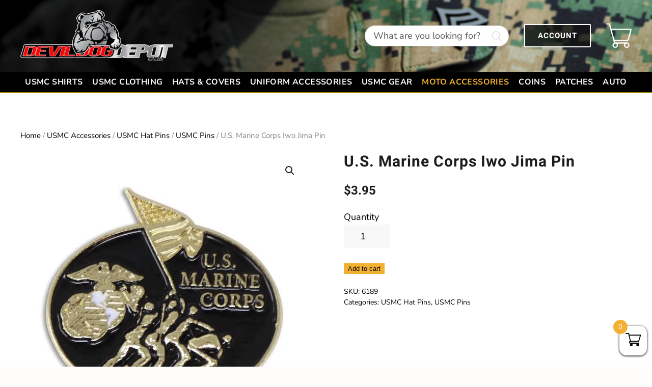

--- FILE ---
content_type: text/html; charset=UTF-8
request_url: https://www.devildogdepot.com/product/u-s-marine-corps-iwo-jima-pin/
body_size: 33193
content:
<!-- This page is cached by the Hummingbird Performance plugin v3.15.0 - https://wordpress.org/plugins/hummingbird-performance/. --><!DOCTYPE html>
<html lang="en-US">
    <head>
        <meta charset="UTF-8">
        <meta name="viewport" content="width=device-width, initial-scale=1">
        <link rel="icon" href="https://b2915052.smushcdn.com/2915052/wp-content/uploads/2025/08/favicon.png?lossy=1&strip=1&webp=1" sizes="any">
                <link rel="apple-touch-icon" href="https://b2915052.smushcdn.com/2915052/wp-content/uploads/2025/08/favicon.png?lossy=1&strip=1&webp=1">
                <title>U.S. Marine Corps Iwo Jima Pin - Devil Dog Depot</title>
<meta name='robots' content='max-image-preview:large' />

<!-- Google Tag Manager for WordPress by gtm4wp.com -->
<script data-cfasync="false" data-pagespeed-no-defer>
	var gtm4wp_datalayer_name = "dataLayer";
	var dataLayer = dataLayer || [];
	const gtm4wp_use_sku_instead = false;
	const gtm4wp_currency = 'USD';
	const gtm4wp_product_per_impression = 10;
	const gtm4wp_clear_ecommerce = false;
	const gtm4wp_datalayer_max_timeout = 2000;
</script>
<!-- End Google Tag Manager for WordPress by gtm4wp.com --><link rel='dns-prefetch' href='//capi-automation.s3.us-east-2.amazonaws.com' />
<link rel='dns-prefetch' href='//b2915052.smushcdn.com' />
<link href='//hb.wpmucdn.com' rel='preconnect' />
<link rel="alternate" type="application/rss+xml" title="Devil Dog Depot &raquo; Feed" href="https://www.devildogdepot.com/feed/" />
<link rel="alternate" type="application/rss+xml" title="Devil Dog Depot &raquo; Comments Feed" href="https://www.devildogdepot.com/comments/feed/" />
		<style>
			.lazyload,
			.lazyloading {
				max-width: 100%;
			}
		</style>
		<script>
window._wpemojiSettings = {"baseUrl":"https:\/\/s.w.org\/images\/core\/emoji\/16.0.1\/72x72\/","ext":".png","svgUrl":"https:\/\/s.w.org\/images\/core\/emoji\/16.0.1\/svg\/","svgExt":".svg","source":{"concatemoji":"https:\/\/www.devildogdepot.com\/wp-includes\/js\/wp-emoji-release.min.js?ver=6.8.2"}};
/*! This file is auto-generated */
!function(s,n){var o,i,e;function c(e){try{var t={supportTests:e,timestamp:(new Date).valueOf()};sessionStorage.setItem(o,JSON.stringify(t))}catch(e){}}function p(e,t,n){e.clearRect(0,0,e.canvas.width,e.canvas.height),e.fillText(t,0,0);var t=new Uint32Array(e.getImageData(0,0,e.canvas.width,e.canvas.height).data),a=(e.clearRect(0,0,e.canvas.width,e.canvas.height),e.fillText(n,0,0),new Uint32Array(e.getImageData(0,0,e.canvas.width,e.canvas.height).data));return t.every(function(e,t){return e===a[t]})}function u(e,t){e.clearRect(0,0,e.canvas.width,e.canvas.height),e.fillText(t,0,0);for(var n=e.getImageData(16,16,1,1),a=0;a<n.data.length;a++)if(0!==n.data[a])return!1;return!0}function f(e,t,n,a){switch(t){case"flag":return n(e,"\ud83c\udff3\ufe0f\u200d\u26a7\ufe0f","\ud83c\udff3\ufe0f\u200b\u26a7\ufe0f")?!1:!n(e,"\ud83c\udde8\ud83c\uddf6","\ud83c\udde8\u200b\ud83c\uddf6")&&!n(e,"\ud83c\udff4\udb40\udc67\udb40\udc62\udb40\udc65\udb40\udc6e\udb40\udc67\udb40\udc7f","\ud83c\udff4\u200b\udb40\udc67\u200b\udb40\udc62\u200b\udb40\udc65\u200b\udb40\udc6e\u200b\udb40\udc67\u200b\udb40\udc7f");case"emoji":return!a(e,"\ud83e\udedf")}return!1}function g(e,t,n,a){var r="undefined"!=typeof WorkerGlobalScope&&self instanceof WorkerGlobalScope?new OffscreenCanvas(300,150):s.createElement("canvas"),o=r.getContext("2d",{willReadFrequently:!0}),i=(o.textBaseline="top",o.font="600 32px Arial",{});return e.forEach(function(e){i[e]=t(o,e,n,a)}),i}function t(e){var t=s.createElement("script");t.src=e,t.defer=!0,s.head.appendChild(t)}"undefined"!=typeof Promise&&(o="wpEmojiSettingsSupports",i=["flag","emoji"],n.supports={everything:!0,everythingExceptFlag:!0},e=new Promise(function(e){s.addEventListener("DOMContentLoaded",e,{once:!0})}),new Promise(function(t){var n=function(){try{var e=JSON.parse(sessionStorage.getItem(o));if("object"==typeof e&&"number"==typeof e.timestamp&&(new Date).valueOf()<e.timestamp+604800&&"object"==typeof e.supportTests)return e.supportTests}catch(e){}return null}();if(!n){if("undefined"!=typeof Worker&&"undefined"!=typeof OffscreenCanvas&&"undefined"!=typeof URL&&URL.createObjectURL&&"undefined"!=typeof Blob)try{var e="postMessage("+g.toString()+"("+[JSON.stringify(i),f.toString(),p.toString(),u.toString()].join(",")+"));",a=new Blob([e],{type:"text/javascript"}),r=new Worker(URL.createObjectURL(a),{name:"wpTestEmojiSupports"});return void(r.onmessage=function(e){c(n=e.data),r.terminate(),t(n)})}catch(e){}c(n=g(i,f,p,u))}t(n)}).then(function(e){for(var t in e)n.supports[t]=e[t],n.supports.everything=n.supports.everything&&n.supports[t],"flag"!==t&&(n.supports.everythingExceptFlag=n.supports.everythingExceptFlag&&n.supports[t]);n.supports.everythingExceptFlag=n.supports.everythingExceptFlag&&!n.supports.flag,n.DOMReady=!1,n.readyCallback=function(){n.DOMReady=!0}}).then(function(){return e}).then(function(){var e;n.supports.everything||(n.readyCallback(),(e=n.source||{}).concatemoji?t(e.concatemoji):e.wpemoji&&e.twemoji&&(t(e.twemoji),t(e.wpemoji)))}))}((window,document),window._wpemojiSettings);
</script>
<style id='wp-emoji-styles-inline-css'>

	img.wp-smiley, img.emoji {
		display: inline !important;
		border: none !important;
		box-shadow: none !important;
		height: 1em !important;
		width: 1em !important;
		margin: 0 0.07em !important;
		vertical-align: -0.1em !important;
		background: none !important;
		padding: 0 !important;
	}
</style>
<link rel='stylesheet' id='wp-block-library-css' href='https://www.devildogdepot.com/wp-includes/css/dist/block-library/style.min.css?ver=6.8.2' media='all' />
<style id='classic-theme-styles-inline-css'>
/*! This file is auto-generated */
.wp-block-button__link{color:#fff;background-color:#32373c;border-radius:9999px;box-shadow:none;text-decoration:none;padding:calc(.667em + 2px) calc(1.333em + 2px);font-size:1.125em}.wp-block-file__button{background:#32373c;color:#fff;text-decoration:none}
</style>
<style id='global-styles-inline-css'>
:root{--wp--preset--aspect-ratio--square: 1;--wp--preset--aspect-ratio--4-3: 4/3;--wp--preset--aspect-ratio--3-4: 3/4;--wp--preset--aspect-ratio--3-2: 3/2;--wp--preset--aspect-ratio--2-3: 2/3;--wp--preset--aspect-ratio--16-9: 16/9;--wp--preset--aspect-ratio--9-16: 9/16;--wp--preset--color--black: #000000;--wp--preset--color--cyan-bluish-gray: #abb8c3;--wp--preset--color--white: #ffffff;--wp--preset--color--pale-pink: #f78da7;--wp--preset--color--vivid-red: #cf2e2e;--wp--preset--color--luminous-vivid-orange: #ff6900;--wp--preset--color--luminous-vivid-amber: #fcb900;--wp--preset--color--light-green-cyan: #7bdcb5;--wp--preset--color--vivid-green-cyan: #00d084;--wp--preset--color--pale-cyan-blue: #8ed1fc;--wp--preset--color--vivid-cyan-blue: #0693e3;--wp--preset--color--vivid-purple: #9b51e0;--wp--preset--gradient--vivid-cyan-blue-to-vivid-purple: linear-gradient(135deg,rgba(6,147,227,1) 0%,rgb(155,81,224) 100%);--wp--preset--gradient--light-green-cyan-to-vivid-green-cyan: linear-gradient(135deg,rgb(122,220,180) 0%,rgb(0,208,130) 100%);--wp--preset--gradient--luminous-vivid-amber-to-luminous-vivid-orange: linear-gradient(135deg,rgba(252,185,0,1) 0%,rgba(255,105,0,1) 100%);--wp--preset--gradient--luminous-vivid-orange-to-vivid-red: linear-gradient(135deg,rgba(255,105,0,1) 0%,rgb(207,46,46) 100%);--wp--preset--gradient--very-light-gray-to-cyan-bluish-gray: linear-gradient(135deg,rgb(238,238,238) 0%,rgb(169,184,195) 100%);--wp--preset--gradient--cool-to-warm-spectrum: linear-gradient(135deg,rgb(74,234,220) 0%,rgb(151,120,209) 20%,rgb(207,42,186) 40%,rgb(238,44,130) 60%,rgb(251,105,98) 80%,rgb(254,248,76) 100%);--wp--preset--gradient--blush-light-purple: linear-gradient(135deg,rgb(255,206,236) 0%,rgb(152,150,240) 100%);--wp--preset--gradient--blush-bordeaux: linear-gradient(135deg,rgb(254,205,165) 0%,rgb(254,45,45) 50%,rgb(107,0,62) 100%);--wp--preset--gradient--luminous-dusk: linear-gradient(135deg,rgb(255,203,112) 0%,rgb(199,81,192) 50%,rgb(65,88,208) 100%);--wp--preset--gradient--pale-ocean: linear-gradient(135deg,rgb(255,245,203) 0%,rgb(182,227,212) 50%,rgb(51,167,181) 100%);--wp--preset--gradient--electric-grass: linear-gradient(135deg,rgb(202,248,128) 0%,rgb(113,206,126) 100%);--wp--preset--gradient--midnight: linear-gradient(135deg,rgb(2,3,129) 0%,rgb(40,116,252) 100%);--wp--preset--font-size--small: 13px;--wp--preset--font-size--medium: 20px;--wp--preset--font-size--large: 36px;--wp--preset--font-size--x-large: 42px;--wp--preset--spacing--20: 0.44rem;--wp--preset--spacing--30: 0.67rem;--wp--preset--spacing--40: 1rem;--wp--preset--spacing--50: 1.5rem;--wp--preset--spacing--60: 2.25rem;--wp--preset--spacing--70: 3.38rem;--wp--preset--spacing--80: 5.06rem;--wp--preset--shadow--natural: 6px 6px 9px rgba(0, 0, 0, 0.2);--wp--preset--shadow--deep: 12px 12px 50px rgba(0, 0, 0, 0.4);--wp--preset--shadow--sharp: 6px 6px 0px rgba(0, 0, 0, 0.2);--wp--preset--shadow--outlined: 6px 6px 0px -3px rgba(255, 255, 255, 1), 6px 6px rgba(0, 0, 0, 1);--wp--preset--shadow--crisp: 6px 6px 0px rgba(0, 0, 0, 1);}:where(.is-layout-flex){gap: 0.5em;}:where(.is-layout-grid){gap: 0.5em;}body .is-layout-flex{display: flex;}.is-layout-flex{flex-wrap: wrap;align-items: center;}.is-layout-flex > :is(*, div){margin: 0;}body .is-layout-grid{display: grid;}.is-layout-grid > :is(*, div){margin: 0;}:where(.wp-block-columns.is-layout-flex){gap: 2em;}:where(.wp-block-columns.is-layout-grid){gap: 2em;}:where(.wp-block-post-template.is-layout-flex){gap: 1.25em;}:where(.wp-block-post-template.is-layout-grid){gap: 1.25em;}.has-black-color{color: var(--wp--preset--color--black) !important;}.has-cyan-bluish-gray-color{color: var(--wp--preset--color--cyan-bluish-gray) !important;}.has-white-color{color: var(--wp--preset--color--white) !important;}.has-pale-pink-color{color: var(--wp--preset--color--pale-pink) !important;}.has-vivid-red-color{color: var(--wp--preset--color--vivid-red) !important;}.has-luminous-vivid-orange-color{color: var(--wp--preset--color--luminous-vivid-orange) !important;}.has-luminous-vivid-amber-color{color: var(--wp--preset--color--luminous-vivid-amber) !important;}.has-light-green-cyan-color{color: var(--wp--preset--color--light-green-cyan) !important;}.has-vivid-green-cyan-color{color: var(--wp--preset--color--vivid-green-cyan) !important;}.has-pale-cyan-blue-color{color: var(--wp--preset--color--pale-cyan-blue) !important;}.has-vivid-cyan-blue-color{color: var(--wp--preset--color--vivid-cyan-blue) !important;}.has-vivid-purple-color{color: var(--wp--preset--color--vivid-purple) !important;}.has-black-background-color{background-color: var(--wp--preset--color--black) !important;}.has-cyan-bluish-gray-background-color{background-color: var(--wp--preset--color--cyan-bluish-gray) !important;}.has-white-background-color{background-color: var(--wp--preset--color--white) !important;}.has-pale-pink-background-color{background-color: var(--wp--preset--color--pale-pink) !important;}.has-vivid-red-background-color{background-color: var(--wp--preset--color--vivid-red) !important;}.has-luminous-vivid-orange-background-color{background-color: var(--wp--preset--color--luminous-vivid-orange) !important;}.has-luminous-vivid-amber-background-color{background-color: var(--wp--preset--color--luminous-vivid-amber) !important;}.has-light-green-cyan-background-color{background-color: var(--wp--preset--color--light-green-cyan) !important;}.has-vivid-green-cyan-background-color{background-color: var(--wp--preset--color--vivid-green-cyan) !important;}.has-pale-cyan-blue-background-color{background-color: var(--wp--preset--color--pale-cyan-blue) !important;}.has-vivid-cyan-blue-background-color{background-color: var(--wp--preset--color--vivid-cyan-blue) !important;}.has-vivid-purple-background-color{background-color: var(--wp--preset--color--vivid-purple) !important;}.has-black-border-color{border-color: var(--wp--preset--color--black) !important;}.has-cyan-bluish-gray-border-color{border-color: var(--wp--preset--color--cyan-bluish-gray) !important;}.has-white-border-color{border-color: var(--wp--preset--color--white) !important;}.has-pale-pink-border-color{border-color: var(--wp--preset--color--pale-pink) !important;}.has-vivid-red-border-color{border-color: var(--wp--preset--color--vivid-red) !important;}.has-luminous-vivid-orange-border-color{border-color: var(--wp--preset--color--luminous-vivid-orange) !important;}.has-luminous-vivid-amber-border-color{border-color: var(--wp--preset--color--luminous-vivid-amber) !important;}.has-light-green-cyan-border-color{border-color: var(--wp--preset--color--light-green-cyan) !important;}.has-vivid-green-cyan-border-color{border-color: var(--wp--preset--color--vivid-green-cyan) !important;}.has-pale-cyan-blue-border-color{border-color: var(--wp--preset--color--pale-cyan-blue) !important;}.has-vivid-cyan-blue-border-color{border-color: var(--wp--preset--color--vivid-cyan-blue) !important;}.has-vivid-purple-border-color{border-color: var(--wp--preset--color--vivid-purple) !important;}.has-vivid-cyan-blue-to-vivid-purple-gradient-background{background: var(--wp--preset--gradient--vivid-cyan-blue-to-vivid-purple) !important;}.has-light-green-cyan-to-vivid-green-cyan-gradient-background{background: var(--wp--preset--gradient--light-green-cyan-to-vivid-green-cyan) !important;}.has-luminous-vivid-amber-to-luminous-vivid-orange-gradient-background{background: var(--wp--preset--gradient--luminous-vivid-amber-to-luminous-vivid-orange) !important;}.has-luminous-vivid-orange-to-vivid-red-gradient-background{background: var(--wp--preset--gradient--luminous-vivid-orange-to-vivid-red) !important;}.has-very-light-gray-to-cyan-bluish-gray-gradient-background{background: var(--wp--preset--gradient--very-light-gray-to-cyan-bluish-gray) !important;}.has-cool-to-warm-spectrum-gradient-background{background: var(--wp--preset--gradient--cool-to-warm-spectrum) !important;}.has-blush-light-purple-gradient-background{background: var(--wp--preset--gradient--blush-light-purple) !important;}.has-blush-bordeaux-gradient-background{background: var(--wp--preset--gradient--blush-bordeaux) !important;}.has-luminous-dusk-gradient-background{background: var(--wp--preset--gradient--luminous-dusk) !important;}.has-pale-ocean-gradient-background{background: var(--wp--preset--gradient--pale-ocean) !important;}.has-electric-grass-gradient-background{background: var(--wp--preset--gradient--electric-grass) !important;}.has-midnight-gradient-background{background: var(--wp--preset--gradient--midnight) !important;}.has-small-font-size{font-size: var(--wp--preset--font-size--small) !important;}.has-medium-font-size{font-size: var(--wp--preset--font-size--medium) !important;}.has-large-font-size{font-size: var(--wp--preset--font-size--large) !important;}.has-x-large-font-size{font-size: var(--wp--preset--font-size--x-large) !important;}
:where(.wp-block-post-template.is-layout-flex){gap: 1.25em;}:where(.wp-block-post-template.is-layout-grid){gap: 1.25em;}
:where(.wp-block-columns.is-layout-flex){gap: 2em;}:where(.wp-block-columns.is-layout-grid){gap: 2em;}
:root :where(.wp-block-pullquote){font-size: 1.5em;line-height: 1.6;}
</style>
<link rel='stylesheet' id='photoswipe-css' href='https://www.devildogdepot.com/wp-content/plugins/woocommerce/assets/css/photoswipe/photoswipe.min.css?ver=10.3.7' media='all' />
<link rel='stylesheet' id='photoswipe-default-skin-css' href='https://www.devildogdepot.com/wp-content/plugins/woocommerce/assets/css/photoswipe/default-skin/default-skin.min.css?ver=10.3.7' media='all' />
<style id='woocommerce-inline-inline-css'>
.woocommerce form .form-row .required { visibility: visible; }
</style>
<link rel='stylesheet' id='wc-bis-css-css' href='https://www.devildogdepot.com/wp-content/plugins/woocommerce-back-in-stock-notifications/assets/css/frontend/woocommerce.css?ver=3.3.1' media='all' />
<link rel='stylesheet' id='woo-variation-swatches-css' href='https://www.devildogdepot.com/wp-content/plugins/woo-variation-swatches/assets/css/frontend.min.css?ver=1761847361' media='all' />
<style id='woo-variation-swatches-inline-css'>
:root {
--wvs-tick:url("data:image/svg+xml;utf8,%3Csvg filter='drop-shadow(0px 0px 2px rgb(0 0 0 / .8))' xmlns='http://www.w3.org/2000/svg'  viewBox='0 0 30 30'%3E%3Cpath fill='none' stroke='%23ffffff' stroke-linecap='round' stroke-linejoin='round' stroke-width='4' d='M4 16L11 23 27 7'/%3E%3C/svg%3E");

--wvs-cross:url("data:image/svg+xml;utf8,%3Csvg filter='drop-shadow(0px 0px 5px rgb(255 255 255 / .6))' xmlns='http://www.w3.org/2000/svg' width='72px' height='72px' viewBox='0 0 24 24'%3E%3Cpath fill='none' stroke='%23000000' stroke-linecap='round' stroke-width='0.6' d='M5 5L19 19M19 5L5 19'/%3E%3C/svg%3E");
--wvs-single-product-item-width:30px;
--wvs-single-product-item-height:30px;
--wvs-single-product-item-font-size:16px}
</style>
<link rel='stylesheet' id='brands-styles-css' href='https://www.devildogdepot.com/wp-content/plugins/woocommerce/assets/css/brands.css?ver=10.3.7' media='all' />
<link rel='stylesheet' id='xoo-wsc-fonts-css' href='https://www.devildogdepot.com/wp-content/plugins/woocommerce-side-cart-premium/assets/css/xoo-wsc-fonts.css?ver=3.1' media='all' />
<link rel='stylesheet' id='xoo-wsc-style-css' href='https://www.devildogdepot.com/wp-content/plugins/woocommerce-side-cart-premium/assets/css/xoo-wsc-style.css?ver=3.1' media='all' />
<style id='xoo-wsc-style-inline-css'>

.xoo-wsc-sp-left-col img{
	max-width: 80px;
}

.xoo-wsc-sp-right-col{
	font-size: 14px;
}

.xoo-wsc-sp-container{
	background-color: #eee;
}


 

.xoo-wsc-footer{
	background-color: #ffffff;
	color: #000000;
	padding: 10px 20px;
}

.xoo-wsc-footer, .xoo-wsc-footer a, .xoo-wsc-footer .amount{
	font-size: 18px;
}

.xoo-wsc-ft-buttons-cont{
	grid-template-columns: auto;
}

.xoo-wsc-basket{
	bottom: 12px;
	right: 0px;
	background-color: #ffffff;
	color: #000000;
	box-shadow: 0 1px 4px 0;
	border-radius: 14px}

.xoo-wsc-bki{
	font-size: 30px}

.xoo-wsc-items-count{
	top: -12px;
	left: -12px;
}

.xoo-wsc-items-count, .xoo-wsc-sc-count{
	background-color: #f3b134;
	color: #ffffff;
}

.xoo-wsc-container, .xoo-wsc-slider{
	max-width: 320px;
	right: -320px;
	top: 0;bottom: 0;
	bottom: 0;
	font-family: }


.xoo-wsc-cart-active .xoo-wsc-container, .xoo-wsc-slider-active .xoo-wsc-slider{
	right: 0;
}


.xoo-wsc-cart-active .xoo-wsc-basket{
	right: 320px;
}

.xoo-wsc-slider{
	right: -320px;
}

span.xoo-wsch-close {
    font-size: 16px;
    right: 10px;
}

.xoo-wsch-top{
	justify-content: center;
}

.xoo-wsch-text{
	font-size: 20px;
}

.xoo-wsc-header{
	color: #0a0a0a;
	background-color: ;
}

.xoo-wsc-sb-bar > span{
	background-color: #ff0101;
}

.xoo-wsc-body{
	background-color: #ffffff;
}

.xoo-wsc-body, .xoo-wsc-body span.amount, .xoo-wsc-body a{
	font-size: 16px;
	color: #000000;
}

.xoo-wsc-product{
	padding: 20px 15px;
}

.xoo-wsc-img-col{
	width: 30%;
}
.xoo-wsc-sum-col{
	width: 70%;
}

.xoo-wsc-sum-col{
	justify-content: center;
}

/***** Quantity *****/

.xoo-wsc-qty-box{
	max-width: 75px;
}

.xoo-wsc-qty-box.xoo-wsc-qtb-square{
	border-color: #000000;
}

input[type="number"].xoo-wsc-qty{
	border-color: #000000;
	background-color: #ffffff;
	color: #000000;
	height: 28px;
	line-height: 28px;
}

input[type="number"].xoo-wsc-qty, .xoo-wsc-qtb-square{
	border-width: 1px;
	border-style: solid;
}
.xoo-wsc-chng{
	background-color: #ffffff;
	color: #000000;
}
</style>
<link rel='stylesheet' id='flexible-shipping-free-shipping-css' href='https://www.devildogdepot.com/wp-content/plugins/flexible-shipping/assets/dist/css/free-shipping.css?ver=6.4.0.2' media='all' />
<link rel='stylesheet' id='parent-style-css' href='https://www.devildogdepot.com/wp-content/themes/yootheme/style.css?ver=6.8.2' media='all' />
<link rel='stylesheet' id='child-style-css' href='https://www.devildogdepot.com/wp-content/themes/yootheme-child/custom.css?ver=6.8.2' media='all' />
<link href="https://www.devildogdepot.com/wp-content/themes/yootheme-child/css/theme.1.css?ver=1766448013" rel="stylesheet">
<link href="https://www.devildogdepot.com/wp-content/themes/yootheme/css/theme.update.css?ver=4.5.20" rel="stylesheet">
<link href="https://www.devildogdepot.com/wp-content/themes/yootheme-child/css/custom.css?ver=4.5.20" rel="stylesheet">
<script src="https://www.devildogdepot.com/wp-includes/js/jquery/jquery.min.js?ver=3.7.1" id="jquery-core-js"></script>
<script src="https://www.devildogdepot.com/wp-includes/js/jquery/jquery-migrate.min.js?ver=3.4.1" id="jquery-migrate-js"></script>
<script id="print-invoices-packing-slip-labels-for-woocommerce_public-js-extra">
var wf_pklist_params_public = {"show_document_preview":"No","document_access_type":"logged_in","is_user_logged_in":"","msgs":{"invoice_number_prompt_free_order":"\u2018Generate invoice for free orders\u2019 is disabled in Invoice settings > Advanced. You are attempting to generate invoice for this free order. Proceed?","creditnote_number_prompt":"Refund in this order seems not having credit number yet. Do you want to manually generate one ?","invoice_number_prompt_no_from_addr":"Please fill the `from address` in the plugin's general settings.","invoice_title_prompt":"Invoice","invoice_number_prompt":"number has not been generated yet. Do you want to manually generate one ?","pop_dont_show_again":false,"request_error":"Request error.","error_loading_data":"Error loading data.","min_value_error":"minimum value should be","generating_document_text":"Generating document...","new_tab_open_error":"Failed to open new tab. Please check your browser settings."}};
</script>
<script src="https://www.devildogdepot.com/wp-content/plugins/print-invoices-packing-slip-labels-for-woocommerce/public/js/wf-woocommerce-packing-list-public.js?ver=4.8.0" id="print-invoices-packing-slip-labels-for-woocommerce_public-js"></script>
<script src="https://www.devildogdepot.com/wp-content/plugins/woocommerce/assets/js/jquery-blockui/jquery.blockUI.min.js?ver=2.7.0-wc.10.3.7" id="wc-jquery-blockui-js" data-wp-strategy="defer"></script>
<script id="wc-add-to-cart-js-extra">
var wc_add_to_cart_params = {"ajax_url":"\/wp-admin\/admin-ajax.php","wc_ajax_url":"\/?wc-ajax=%%endpoint%%","i18n_view_cart":"View cart","cart_url":"https:\/\/www.devildogdepot.com\/cart\/","is_cart":"","cart_redirect_after_add":"no"};
</script>
<script src="https://www.devildogdepot.com/wp-content/plugins/woocommerce/assets/js/frontend/add-to-cart.min.js?ver=10.3.7" id="wc-add-to-cart-js" defer data-wp-strategy="defer"></script>
<script src="https://www.devildogdepot.com/wp-content/plugins/woocommerce/assets/js/zoom/jquery.zoom.min.js?ver=1.7.21-wc.10.3.7" id="wc-zoom-js" defer data-wp-strategy="defer"></script>
<script src="https://www.devildogdepot.com/wp-content/plugins/woocommerce/assets/js/flexslider/jquery.flexslider.min.js?ver=2.7.2-wc.10.3.7" id="wc-flexslider-js" defer data-wp-strategy="defer"></script>
<script src="https://www.devildogdepot.com/wp-content/plugins/woocommerce/assets/js/photoswipe/photoswipe.min.js?ver=4.1.1-wc.10.3.7" id="wc-photoswipe-js" defer data-wp-strategy="defer"></script>
<script src="https://www.devildogdepot.com/wp-content/plugins/woocommerce/assets/js/photoswipe/photoswipe-ui-default.min.js?ver=4.1.1-wc.10.3.7" id="wc-photoswipe-ui-default-js" defer data-wp-strategy="defer"></script>
<script id="wc-single-product-js-extra">
var wc_single_product_params = {"i18n_required_rating_text":"Please select a rating","i18n_rating_options":["1 of 5 stars","2 of 5 stars","3 of 5 stars","4 of 5 stars","5 of 5 stars"],"i18n_product_gallery_trigger_text":"View full-screen image gallery","review_rating_required":"yes","flexslider":{"rtl":false,"animation":"slide","smoothHeight":true,"directionNav":false,"controlNav":"thumbnails","slideshow":false,"animationSpeed":500,"animationLoop":false,"allowOneSlide":false},"zoom_enabled":"1","zoom_options":[],"photoswipe_enabled":"1","photoswipe_options":{"shareEl":false,"closeOnScroll":false,"history":false,"hideAnimationDuration":0,"showAnimationDuration":0},"flexslider_enabled":"1"};
</script>
<script src="https://www.devildogdepot.com/wp-content/plugins/woocommerce/assets/js/frontend/single-product.min.js?ver=10.3.7" id="wc-single-product-js" defer data-wp-strategy="defer"></script>
<script src="https://www.devildogdepot.com/wp-content/plugins/woocommerce/assets/js/js-cookie/js.cookie.min.js?ver=2.1.4-wc.10.3.7" id="wc-js-cookie-js" defer data-wp-strategy="defer"></script>
<script id="woocommerce-js-extra">
var woocommerce_params = {"ajax_url":"\/wp-admin\/admin-ajax.php","wc_ajax_url":"\/?wc-ajax=%%endpoint%%","i18n_password_show":"Show password","i18n_password_hide":"Hide password"};
</script>
<script src="https://www.devildogdepot.com/wp-content/plugins/woocommerce/assets/js/frontend/woocommerce.min.js?ver=10.3.7" id="woocommerce-js" defer data-wp-strategy="defer"></script>
<script id="beehive-gtm-frontend-header-js-after">
var dataLayer = [{"post_type":"product","post_author_name":"devildogdepot"}];
(function(w,d,s,l,i){w[l]=w[l]||[];w[l].push({'gtm.start':
			new Date().getTime(),event:'gtm.js'});var f=d.getElementsByTagName(s)[0],
			j=d.createElement(s),dl=l!='dataLayer'?'&l='+l:'';j.async=true;j.src=
			'https://www.googletagmanager.com/gtm.js?id='+i+dl;f.parentNode.insertBefore(j,f);
			})(window,document,'script','dataLayer','GTM-TZ7VHB4');
</script>
<link rel="https://api.w.org/" href="https://www.devildogdepot.com/wp-json/" /><link rel="alternate" title="JSON" type="application/json" href="https://www.devildogdepot.com/wp-json/wp/v2/product/60066" /><link rel="EditURI" type="application/rsd+xml" title="RSD" href="https://www.devildogdepot.com/xmlrpc.php?rsd" />
<meta name="generator" content="WordPress 6.8.2" />
<meta name="generator" content="WooCommerce 10.3.7" />
<link rel='shortlink' href='https://www.devildogdepot.com/?p=60066' />
<link rel="alternate" title="oEmbed (JSON)" type="application/json+oembed" href="https://www.devildogdepot.com/wp-json/oembed/1.0/embed?url=https%3A%2F%2Fwww.devildogdepot.com%2Fproduct%2Fu-s-marine-corps-iwo-jima-pin%2F" />
<link rel="alternate" title="oEmbed (XML)" type="text/xml+oembed" href="https://www.devildogdepot.com/wp-json/oembed/1.0/embed?url=https%3A%2F%2Fwww.devildogdepot.com%2Fproduct%2Fu-s-marine-corps-iwo-jima-pin%2F&#038;format=xml" />

<!-- Google Tag Manager for WordPress by gtm4wp.com -->
<!-- GTM Container placement set to automatic -->
<script data-cfasync="false" data-pagespeed-no-defer>
	var dataLayer_content = {"pagePostType":"product","pagePostType2":"single-product","pagePostAuthor":"devildogdepot","cartContent":{"totals":{"applied_coupons":[],"discount_total":0,"subtotal":0,"total":0},"items":[]},"productRatingCounts":[],"productAverageRating":0,"productReviewCount":0,"productType":"simple","productIsVariable":0};
	dataLayer.push( dataLayer_content );
</script>
<script data-cfasync="false" data-pagespeed-no-defer>
(function(w,d,s,l,i){w[l]=w[l]||[];w[l].push({'gtm.start':
new Date().getTime(),event:'gtm.js'});var f=d.getElementsByTagName(s)[0],
j=d.createElement(s),dl=l!='dataLayer'?'&l='+l:'';j.async=true;j.src=
'//www.googletagmanager.com/gtm.js?id='+i+dl;f.parentNode.insertBefore(j,f);
})(window,document,'script','dataLayer','GTM-TZ7VHB4');
</script>
<!-- End Google Tag Manager for WordPress by gtm4wp.com -->		<script>
			document.documentElement.className = document.documentElement.className.replace('no-js', 'js');
		</script>
				<style>
			.no-js img.lazyload {
				display: none;
			}

			figure.wp-block-image img.lazyloading {
				min-width: 150px;
			}

			.lazyload,
			.lazyloading {
				--smush-placeholder-width: 100px;
				--smush-placeholder-aspect-ratio: 1/1;
				width: var(--smush-image-width, var(--smush-placeholder-width)) !important;
				aspect-ratio: var(--smush-image-aspect-ratio, var(--smush-placeholder-aspect-ratio)) !important;
			}

						.lazyload, .lazyloading {
				opacity: 0;
			}

			.lazyloaded {
				opacity: 1;
				transition: opacity 400ms;
				transition-delay: 0ms;
			}

					</style>
			<noscript><style>.woocommerce-product-gallery{ opacity: 1 !important; }</style></noscript>
						<!-- Google Analytics tracking code output by Beehive Analytics Pro -->
						<script async src="https://www.googletagmanager.com/gtag/js?id=G-PJ8KRT1KDT&l=beehiveDataLayer"></script>
		<script>
						window.beehiveDataLayer = window.beehiveDataLayer || [];
			function beehive_ga() {beehiveDataLayer.push(arguments);}
			beehive_ga('js', new Date())
						beehive_ga('config', 'G-PJ8KRT1KDT', {
				'anonymize_ip': false,
				'allow_google_signals': false,
			})
					</script>
		<style>.recentcomments a{display:inline !important;padding:0 !important;margin:0 !important;}</style><!-- SEO meta tags powered by SmartCrawl https://wpmudev.com/project/smartcrawl-wordpress-seo/ -->
<link rel="canonical" href="https://www.devildogdepot.com/product/u-s-marine-corps-iwo-jima-pin/" />
<meta name="description" content="Each pin comes with clutch backs for secure hold Size: 1″ Individually poly bagged. &nbsp; Our U.S. Marine Corps Iwo Jima Pin will make a special gift for y ..." />
<script type="application/ld+json">{"@context":"https:\/\/schema.org","@graph":[{"@type":"Organization","@id":"https:\/\/www.devildogdepot.com\/#schema-publishing-organization","url":"https:\/\/www.devildogdepot.com","name":"Devil Dog Depot"},{"@type":"WebSite","@id":"https:\/\/www.devildogdepot.com\/#schema-website","url":"https:\/\/www.devildogdepot.com","name":"Devil Dog Depot","encoding":"UTF-8","potentialAction":{"@type":"SearchAction","target":"https:\/\/www.devildogdepot.com\/search\/{search_term_string}\/","query-input":"required name=search_term_string"}},{"@type":"BreadcrumbList","@id":"https:\/\/www.devildogdepot.com\/product\/u-s-marine-corps-iwo-jima-pin?page&product=u-s-marine-corps-iwo-jima-pin&post_type=product&name=u-s-marine-corps-iwo-jima-pin\/#breadcrumb","itemListElement":[{"@type":"ListItem","position":1,"name":"Home","item":"https:\/\/www.devildogdepot.com"},{"@type":"ListItem","position":2,"name":"Shop","item":"https:\/\/www.devildogdepot.com\/shop\/"},{"@type":"ListItem","position":3,"name":"U.S. Marine Corps Iwo Jima Pin"}]},{"@type":"Person","@id":"https:\/\/www.devildogdepot.com\/author\/devildogdepot\/#schema-author","name":"Dan Rullamas","url":"https:\/\/www.devildogdepot.com\/author\/devildogdepot\/"}]}</script>
<meta name="twitter:card" content="summary_large_image" />
<meta name="twitter:title" content="U.S. Marine Corps Iwo Jima Pin - Devil Dog Depot" />
<meta name="twitter:description" content="Each pin comes with clutch backs for secure hold Size: 1″ Individually poly bagged. &nbsp; Our U.S. Marine Corps Iwo Jima Pin will make a special gift for y ..." />
<meta name="twitter:image" content="https://www.devildogdepot.com/wp-content/uploads/2023/06/U.S.-Marine-Corps-Iwo-Jima-Pin.jpg" />
<!-- /SEO -->
			<script  type="text/javascript">
				!function(f,b,e,v,n,t,s){if(f.fbq)return;n=f.fbq=function(){n.callMethod?
					n.callMethod.apply(n,arguments):n.queue.push(arguments)};if(!f._fbq)f._fbq=n;
					n.push=n;n.loaded=!0;n.version='2.0';n.queue=[];t=b.createElement(e);t.async=!0;
					t.src=v;s=b.getElementsByTagName(e)[0];s.parentNode.insertBefore(t,s)}(window,
					document,'script','https://connect.facebook.net/en_US/fbevents.js');
			</script>
			<!-- WooCommerce Facebook Integration Begin -->
			<script  type="text/javascript">

				fbq('init', '464120550798404', {}, {
    "agent": "woocommerce_6-10.3.7-3.5.12"
});

				document.addEventListener( 'DOMContentLoaded', function() {
					// Insert placeholder for events injected when a product is added to the cart through AJAX.
					document.body.insertAdjacentHTML( 'beforeend', '<div class=\"wc-facebook-pixel-event-placeholder\"></div>' );
				}, false );

			</script>
			<!-- WooCommerce Facebook Integration End -->
			<script src="https://www.devildogdepot.com/wp-content/themes/yootheme/vendor/assets/uikit/dist/js/uikit.min.js?ver=4.5.20"></script>
<script src="https://www.devildogdepot.com/wp-content/themes/yootheme/vendor/assets/uikit/dist/js/uikit-icons-tech-space.min.js?ver=4.5.20"></script>
<script src="https://www.devildogdepot.com/wp-content/themes/yootheme/js/theme.js?ver=4.5.20"></script>
<script>window.yootheme ||= {}; var $theme = yootheme.theme = {"i18n":{"close":{"label":"Close","0":"yootheme"},"totop":{"label":"Back to top","0":"yootheme"},"marker":{"label":"Open","0":"yootheme"},"navbarToggleIcon":{"label":"Open menu","0":"yootheme"},"paginationPrevious":{"label":"Previous page","0":"yootheme"},"paginationNext":{"label":"Next page","0":"yootheme"},"searchIcon":{"toggle":"Open Search","submit":"Submit Search"},"slider":{"next":"Next slide","previous":"Previous slide","slideX":"Slide %s","slideLabel":"%s of %s"},"slideshow":{"next":"Next slide","previous":"Previous slide","slideX":"Slide %s","slideLabel":"%s of %s"},"lightboxPanel":{"next":"Next slide","previous":"Previous slide","slideLabel":"%s of %s","close":"Close"}}};</script>
<script>document.addEventListener("click", async (e) => {
  const btn = e.target.closest(".copy-code-btn");
  if (!btn) return;

  const code = btn.getAttribute("data-code") || btn.textContent.trim();
  const msg = btn.parentElement.querySelector(".copy-code-msg");

  try {
    await navigator.clipboard.writeText(code);
    if (msg) msg.textContent = "Copied!";
  } catch (err) {
    const ta = document.createElement("textarea");
    ta.value = code;
    ta.style.position = "fixed";
    ta.style.left = "-9999px";
    document.body.appendChild(ta);
    ta.select();
    document.execCommand("copy");
    document.body.removeChild(ta);
    if (msg) msg.textContent = "Copied!";
  }

  setTimeout(() => { if (msg) msg.textContent = ""; }, 1500);
});</script><link rel="icon" href="https://b2915052.smushcdn.com/2915052/wp-content/uploads/2025/08/cropped-favicon-32x32.png?lossy=1&strip=1&webp=1" sizes="32x32" />
<link rel="icon" href="https://b2915052.smushcdn.com/2915052/wp-content/uploads/2025/08/cropped-favicon-192x192.png?lossy=1&strip=1&webp=1" sizes="192x192" />
<link rel="apple-touch-icon" href="https://b2915052.smushcdn.com/2915052/wp-content/uploads/2025/08/cropped-favicon-180x180.png?lossy=1&strip=1&webp=1" />
<meta name="msapplication-TileImage" content="https://www.devildogdepot.com/wp-content/uploads/2025/08/cropped-favicon-270x270.png" />
		<style id="wp-custom-css">
			.uk-navbar-nav{
	text-align:center;
}/*Font color */
#yith_woocommerce_ajax_search-3{
	color: black;
}
/*Bit banging register page*/
.page-id-36449 #customer_login > div.u-column1.col-1{
	display:none;
}

.page-id-36449 #customer_login > div.u-column2.col-2{
	width: 100%;
	padding-left: 0px;
	padding-top: 0px;
}

.page-id-36449 #customer_login > div.u-column2.col-2 > h2{
	display: none;
}

/*#mailchimp_woocommerce_newsletter{
	border: 1px solid black;
	border-radius: 1px;
	margin: 3px 3px 3px 4px;
	width: 13px !important;
	height: 13px;
}*/
.page-id-36449 .woocommerce input[type=checkbox]:checked
{
	  background-color: initial;
    cursor: default;
    appearance: auto;
    box-sizing: border-box;
    margin: 3px 3px 3px 4px !important;
    padding: initial;
    border: initial;
}

.page-id-36449 #reg_email{
	border: 2px solid black;
}

.page-id-36449 #reg_password{
	border: 2px solid black;
}

.page-id-36449 #customer_login{
	padding-top: 40px;
	max-width: 340px;
	margin: auto;
}

.page-id-36449 #customer_login > div.u-column2.col-2 > form > p:nth-child(2) > span > span
{
	display: none;
}
/*Login Page styling*/
body > div.tm-page > div:nth-child(3) > div > div > div > div > form > strong > p.lost_password{
	margin-bottom: 0;
}

/*Fix link colors site wide*/
a{
	color: #f3b134;
}

/*Login Styling*/
#tm-main > div > div > div > div > div > form > strong > p.form-row.form-row-first
{
	width: 100%;
}

#tm-main > div > div > div > div > div > form > strong > p.form-row.form-row-last
{
	width: 100%;
}

#username{
	width: 100%;
	background: #f8f8f8;
	height: 46px;
	padding: 0 10px;
}

#password{
	width: 100%;
	background: #f8f8f8;
	height: 46px;
	padding: 0 10px;
}
#tm-main > div > div > div > div > div > form > strong > p:nth-child(4)
{
	display: grid;
}

#tm-main > div > div > div > div > div > form > strong > p:nth-child(4) > button{
	background-color: #f3b134;
	color: #000;
	width: 100px;
	font-size: 15px;
	font-weight: 600;
	line-height: 42px;
}

/*register styling*/


#reg_email{
	width: 100%;
	background: #f8f8f8;
	height: 46px;
	padding: 0 10px;
}
#reg_password{
	width: 100%;
	background: #f8f8f8;
	height: 46px;
	padding: 0 10px;
}
body > div.tm-page > div.uk-section-default.uk-section > div.uk-container > div > div > div > div.clear > strong > p > button{
	background-color: #f3b134;
	color: #000;
	width: 100px;
	font-size: 15px;
	font-weight: 600;
	line-height: 42px;
}
/*Button styling "Choose File" Post form.*/
.forminator-button-upload{
	background-color: #f3b134 !important;
}
/*Header Image Sizing*/
.tm-headerbar-default.tm-headerbar.tm-headerbar-top{
	background-size: cover !important;
}
/*Yith Search Styling*/
form#yith-ajaxsearchform > div{
	column-gap: 0px;
}
.widget_yith_woocommerce_ajax_search{
	width: 600px;
}
#yith-ajaxsearchform > div{
	display:flex;
}

/**/
@media only screen 
	and ( max-width: 1237px ){
.widget_yith_woocommerce_ajax_search{
	width: 315px;
}
}
.yith-s{
	height: 46px;
	padding-left: 10px;
	width: 100%;
	border-bottom-left-radius: 2px;
	border-top-left-radius: 2px;
	border:none;
}

#yith-searchsubmit{
	width: 46px ;
	height: 46px;
	border-top-right-radius: 2px;
	border-bottom-right-radius: 2px;
	background-color: #FEBD69;
}

#yith-searchsubmit:hover{
	background-color: #f3a847;
}

/*	Remove add to cart button from everything except product pages
 * */
.add_to_cart_button{
	display:none !important;
}
.button.wp-element-button.product_type_variable{
	display:none !important;
}

.button.wp-element-button.product_type_simple{
	display:none !important;
}

a.button.product_type_variable{
	display:none;
}

a.button.product_type_simple{
	display:none;
}
/*show word 'quantity' above quantity selector*/
.quantity:before{
	visibility: visible;
	content: "Quantity";
	position: absolute;
}
.qty{
	margin-top: 30px !important;
}
.single_add_to_cart_button{
margin-top: 30px;
}

/**
 *  Remove "in stock" on product pages
 **/
.stock.in-stock { display:none;}

 /**
 * Header Menu Background
 **/
.tm-header .uk-navbar-container:not(.uk-navbar-transparent)
{
	background: #000;
}

/**
 * Change the color of sale tag
 * */
.onsale 
{
	background: black;
}

/**
 * Fixes "Select Options" button being 
 * at different heights
 * */
/*.product h2
{
	min-height: 5em;
}*/

/**
 * Centers image and draws border
 * */
ul > .product
{
	border: 1px solid #E1E1E1;
	box-sizing: border-box;
	
	padding-left: 10px;
	padding-right: 10px;
	
	padding-bottom: 40px;
	padding-top: 20px;
	
	margin-top: 10px;
	margin-left: 10px;
}
/
/*Image hover swap for products*/

.woocommerce ul.products li.product a img { 
    /* FORMAT ALL IMAGES TO FILL EQUIVALENT SPACE,
    to remove jitter on replacement */
    height: 150px;
    width: 150px;
    object-fit: cover;
    padding: 0;
    margin: 0 auto;
}
.woocommerce ul.products li.product a img:nth-of-type(2) {
    display: none;
}
.woocommerce ul.products li.product a:hover img:nth-of-type(2) {
    display: block
}
.woocommerce ul.products li.product a:hover img:nth-of-type(1) {
    display: none;
}



/* header adjustments for phone */
@media only screen 
	and ( max-width: 780px )
{
	.uk-logo
	{
		padding: 10px;
		padding-right: 20px;
	}
	div.tm-header-mobile.uk-hidden\@m > div > div > nav > div.uk-navbar-right > a > div > svg
	{
		/*15.59 x 1.56*/
		width: 35px;
	}
		}

/* Fixes weird sizing caused when Sort by Popularity changes size */
@media only screen 
	and ( max-width: 639px )
{
	ul.products
	{
		margin-left: -10px;
	}
}

/*Products for Tablet Screen Sizes*/
@media only screen 
	
	and ( max-width: 834px )
{
	ul.products.columns-4 > .product
	{
		width: calc( (100% * 1 / 2 ) - 10px);
	}
	ul.products.columns-5 > .product
	{
		width: calc( (100% * 1 / 2 ) - 10px);
	}
	ul.products.columns-6 > .product
	{
		width: calc( (100% * 1 / 2 ) - 10px);
	}
}

/*Products for Desktop Screen Sizes*/
@media only screen 
	and ( min-width: 835px )
	and ( max-width: 1221px )
{
	ul.columns-5 > .product
	{
		width: calc( (100% * 1 / 3 ) - 10px);
	}
	
	ul.columns-6 > .product
	{
		width: calc( (100% * 1 / 3 ) - 10px);
	}
	
	ul.columns-4 > .product
	{
		width: calc( (100% * 1 / 4 ) - 10px);
	}
}

/*Products for Desktop Screen Sizes*/ /*769px*/
@media only screen 
	and ( min-width: 1222px )
{
	ul.columns-6 > .product
	{
	width: calc( (100% * 1 / 6 ) - 10px);
	}

	ul.columns-5 > .product
	{
		width: calc( (100% * 1 / 5 ) - 10px);
	}

	ul.columns-4 > .product
	{
		width: calc( (100% * 1 / 4 ) - 10px);
	}
}

/*Product Hover Animation*/
ul > .product:hover 
{
	transform: scale(1.01);
	box-shadow: 0px 10px 20px 2px rgba(0, 0, 0, 0.25);
}

form[role=search] > button[type=submit]
{
	background-color: orange;
	background-blend-mode: difference;
}

/* Current Selected Category */
.widget_product_categories > ul > li.current-cat > a
{
	color: black;
	font-weight: bold;
}

/* Main Category Hover */
.widget_product_categories > ul > li > a:hover
{
	color: lightgray;
}

/* Sub-Category Hover */
.widget_product_categories ul.children a:hover
{
	color: black;
}

/* Orders and Returns List */
.woocommerce-MyAccount-navigation > ul > li.is-active > a
{
	color: black;
	font-weight: bold;
}

/* Orders and Returns Hover */
.woocommerce-MyAccount-navigation > ul > li > a:hover
{
	color: lightgray;
}

div.xoo-wsc-container > div.xoo-wsc-header > div.xoo-wsch-top
{
	display: none;
}

div.xoo-wsc-container > div.xoo-wsc-footer > div.xoo-wsc-ft-buttons-cont > a.xoo-wsc-ft-btn-continue
{
	background-color: white;
}


div.xoo-wsc-container > div.xoo-wsc-footer > div.xoo-wsc-ft-buttons-cont > a.xoo-wsc-ft-btn-continue:hover
{
	background-color: lightgray;
}

/*fix dropdowns to be black text*/
select > option{
color:black !important;	
}

/*remove additional information from product pages*/
ul.tabs.wc-tabs{
	display:none;
}

/*Fix color of 'here' on BIS product pages*/
#wc_bis_already_registered > p > a{
	color:#FFA500;
}

/*Remove the 'clear variations' label from product pages*/
.reset_variations{
	display:none !important;
}

/*header background image */
div.tm-headerbar-default.tm-headerbar.tm-headerbar-top{
    background: #fff url(https://b2915052.smushcdn.com/2915052/wp-content/uploads/2023/01/uniform-top-marine-marpat.png?lossy=1&strip=1&webp=1) 0 0;
}

.tm-header .uk-navbar-container,
.tm-header-mobile .uk-navbar-container {
background: url("https://b2915052.smushcdn.com/2915052/wp-content/uploads/2023/01/uniform-top-marine-marpat.png?lossy=1&strip=1&webp=1") no-repeat 0 0;
background-size: cover;
}
/*add magnifying glass to search*/
#yith-searchsubmit{
    background-image: url(https://b2915052.smushcdn.com/2915052/wp-content/uploads/2023/05/20px-Magnifying_glass_icon.svg.png?lossy=1&strip=1&webp=1);
    background-repeat: no-repeat;
    background-position: center center;
}
/*Add padding for mobile search*/

#yith_woocommerce_ajax_search-3{
padding-bottom: 10px;
}

body > div.tm-page > header.tm-header-mobile.uk-hidden\@m > div.uk-navbar-container > div > nav > div.uk-navbar-right > a{
	width: 20px;
}
/*
 * Nothing
 * The End */
		</style>
		    </head>
    <body class="wp-singular product-template-default single single-product postid-60066 wp-theme-yootheme wp-child-theme-yootheme-child theme-yootheme woocommerce woocommerce-page woocommerce-no-js woo-variation-swatches wvs-behavior-blur wvs-theme-yootheme-child wvs-show-label wvs-tooltip">

        		<noscript>
			<iframe data-src="https://www.googletagmanager.com/ns.html?id=GTM-TZ7VHB4" height="0" width="0" style="display:none;visibility:hidden" src="[data-uri]" class="lazyload" data-load-mode="1"></iframe>
		</noscript>
		
<!-- GTM Container placement set to automatic -->
<!-- Google Tag Manager (noscript) -->
				<noscript><iframe data-src="https://www.googletagmanager.com/ns.html?id=GTM-TZ7VHB4" height="0" width="0" style="display:none;visibility:hidden" aria-hidden="true" src="[data-uri]" class="lazyload" data-load-mode="1"></iframe></noscript>
<!-- End Google Tag Manager (noscript) -->
        <div class="uk-hidden-visually uk-notification uk-notification-top-left uk-width-auto">
            <div class="uk-notification-message">
                <a href="#tm-main" class="uk-link-reset">Skip to main content</a>
            </div>
        </div>

        
        
        <div class="tm-page">

                        


<header class="tm-header-mobile uk-hidden@m">


    
        <div class="uk-navbar-container">

            <div class="uk-container uk-container-expand">
                <nav class="uk-navbar" uk-navbar="{&quot;align&quot;:&quot;left&quot;,&quot;container&quot;:&quot;.tm-header-mobile&quot;,&quot;boundary&quot;:&quot;.tm-header-mobile .uk-navbar-container&quot;}">

                                        <div class="uk-navbar-left ">

                                                    <a href="https://www.devildogdepot.com/" aria-label="Back to home" class="uk-logo uk-navbar-item">
    <picture>
<source type="image/webp" data-srcset="https://b2915052.smushcdn.com/2915052/wp-content/themes/yootheme/cache/7d/DevilDog-logo-300dpi-7d0ec102.webp?lossy=1&strip=1&webp=1 300w, https://b2915052.smushcdn.com/2915052/wp-content/themes/yootheme/cache/51/DevilDog-logo-300dpi-514bf927.webp?lossy=1&strip=1&webp=1 599w, https://b2915052.smushcdn.com/2915052/wp-content/themes/yootheme/cache/6b/DevilDog-logo-300dpi-6ba8e3be.webp?lossy=1&strip=1&webp=1 600w" data-sizes="(min-width: 300px) 300px">
<img alt data-src="https://b2915052.smushcdn.com/2915052/wp-content/themes/yootheme/cache/8f/DevilDog-logo-300dpi-8fbde520.png?lossy=1&strip=1&webp=1" width="300" height="101" src="[data-uri]" class="lazyload" style="--smush-placeholder-width: 300px; --smush-placeholder-aspect-ratio: 300/101;">
</picture></a>
<div class="uk-navbar-item widget_woocommerce_product_search widget woocommerce widget_product_search yith_woocommerce_ajax_search" id="yith_woocommerce_ajax_search-3">

    
    <div data-block-name="yith/search-block" data-size="sm" class="wp-block-yith-search-block alignwide "><div data-block-name="yith/input-block" data-button-border-radius="{&quot;topLeft&quot;:&quot;20px&quot;,&quot;topRight&quot;:&quot;20px&quot;,&quot;bottomLeft&quot;:&quot;20px&quot;,&quot;bottomRight&quot;:&quot;20px&quot;}" data-button-label="Search" data-icon-type="icon-right" data-input-bg-color="#fff" data-input-bg-focus-color="#fff" data-input-border-color="rgb(216, 216, 216)" data-input-border-focus-color="rgb(124, 124, 124)" data-input-border-radius="{&quot;topLeft&quot;:&quot;20px&quot;,&quot;topRight&quot;:&quot;20px&quot;,&quot;bottomLeft&quot;:&quot;20px&quot;,&quot;bottomRight&quot;:&quot;20px&quot;}" data-input-border-size="{&quot;topLeft&quot;:&quot;1px&quot;,&quot;topRight&quot;:&quot;1px&quot;,&quot;bottomLeft&quot;:&quot;1px&quot;,&quot;bottomRight&quot;:&quot;1px&quot;}" data-input-text-color="rgb(136, 136, 136)" data-placeholder-text-color="rgb(87, 87, 87)" data-placeholder="What are you looking for?" data-submit-bg-color="#fff" data-submit-bg-hover-color="#fff" data-submit-border-color="#fff" data-submit-border-hover-color="#fff" data-submit-content-color="#DCDCDC" data-submit-content-hover-color="rgb(136, 136, 136)" data-submit-style="icon" class="wp-block-yith-input-block"></div><div data-block-name="yith/filled-block" class="wp-block-yith-filled-block"><div data-block-name="yith/product-results-block" data-hide-featured-if-on-sale="true" data-image-position="left" data-image-size="170" data-layout="list" data-limit-summary="false" data-max-results-to-show="15" data-no-results="No results. Try with a different keyword!" data-price-label="Price:" data-product-name-color="rgb(29, 29, 29)" data-show-add-to-cart="false" data-show-categories="false" data-show-featured-badge="true" data-show-image="true" data-show-name="true" data-show-out-of-stock-badge="true" data-show-price="true" data-show-s-k-u="false" data-show-sale-badge="true" data-show-stock="false" data-show-summary="false" data-show-view-all-text="See all products ({total})" data-show-view-all="true" data-summary-max-word="10" class="wp-block-yith-product-results-block"></div></div></div>
</div>
                        
                                                                            
                        
                    </div>
                    
                    
                                        <div class="uk-navbar-right">

                        
                                                    <a uk-toggle href="#tm-dialog-mobile" class="uk-navbar-toggle">

        
        <div uk-navbar-toggle-icon></div>

        
    </a>                        
                    </div>
                    
                </nav>
            </div>

        </div>

    



        <div id="tm-dialog-mobile" uk-offcanvas="container: true; overlay: true" mode="slide" flip>
        <div class="uk-offcanvas-bar uk-flex uk-flex-column">

                        <button class="uk-offcanvas-close uk-close-large" type="button" uk-close uk-toggle="cls: uk-close-large; mode: media; media: @s"></button>
            
                        <div class="uk-margin-auto-bottom">
                
<div class="uk-panel widget widget_nav_menu" id="nav_menu-2">

    
    
<ul class="uk-nav uk-nav-default">
    
	<li class="menu-item menu-item-type-custom menu-item-object-custom"><a href="/my-account/">ACCOUNT</a></li>
	<li class="menu-item menu-item-type-taxonomy menu-item-object-product_cat menu-item-has-children uk-parent"><a href="https://www.devildogdepot.com/shop/marine-corps-clothing/">Marine Corps Clothing</a>
	<ul class="uk-nav-sub">

		<li class="menu-item menu-item-type-taxonomy menu-item-object-product_cat"><a href="https://www.devildogdepot.com/shop/marine-corps-clothing/bdu-and-uniforms/">BDU & Uniforms</a></li>
		<li class="menu-item menu-item-type-taxonomy menu-item-object-product_cat"><a href="https://www.devildogdepot.com/shop/marine-corps-clothing/usmc-belts/">Belts & Buckles</a></li>
		<li class="menu-item menu-item-type-taxonomy menu-item-object-product_cat"><a href="https://www.devildogdepot.com/shop/usmc-gear/usmc-marine-military-combat-boots/">Combat Boots</a></li>
		<li class="menu-item menu-item-type-taxonomy menu-item-object-product_cat"><a href="https://www.devildogdepot.com/shop/marine-corps-clothing/usmc-sweatshirts-and-marine-corps-hoodies/">Sweatshirts &amp; Hoodies</a></li>
		<li class="menu-item menu-item-type-taxonomy menu-item-object-product_cat"><a href="https://www.devildogdepot.com/shop/marine-corps-clothing/usmc-infant-clothes/">Infants &amp; Kids</a></li>
		<li class="menu-item menu-item-type-taxonomy menu-item-object-product_cat"><a href="https://www.devildogdepot.com/shop/marine-corps-clothing/usmc-polo/">Polos</a></li>
		<li class="menu-item menu-item-type-taxonomy menu-item-object-product_cat"><a href="https://www.devildogdepot.com/shop/marine-corps-clothing/pt-gear/">Marine Corps PT Gear</a></li>
		<li class="menu-item menu-item-type-taxonomy menu-item-object-product_cat"><a href="https://www.devildogdepot.com/shop/marine-corps-clothing/usmc-shorts/">Shorts</a></li>
		<li class="menu-item menu-item-type-taxonomy menu-item-object-product_cat"><a href="https://www.devildogdepot.com/shop/marine-corps-clothing/usmc-sweats/">Sweatpants</a></li>
		<li class="menu-item menu-item-type-taxonomy menu-item-object-product_cat"><a href="https://www.devildogdepot.com/shop/marine-corps-clothing/usmc-shirts/">T-Shirts</a></li></ul></li>
	<li class="menu-item menu-item-type-taxonomy menu-item-object-product_cat menu-item-has-children uk-parent"><a href="https://www.devildogdepot.com/shop/hats-covers/">Marine Corps Hats &amp; Covers</a>
	<ul class="uk-nav-sub">

		<li class="menu-item menu-item-type-taxonomy menu-item-object-product_cat"><a href="https://www.devildogdepot.com/shop/hats-covers/marine-hats/">US Marine Ball Caps</a></li>
		<li class="menu-item menu-item-type-taxonomy menu-item-object-product_cat"><a href="https://www.devildogdepot.com/shop/hats-covers/boonie-covers/">Boonie Covers</a></li>
		<li class="menu-item menu-item-type-taxonomy menu-item-object-product_cat"><a href="https://www.devildogdepot.com/shop/hats-covers/usmc-8-point-utility-covers/">Utility Covers</a></li>
		<li class="menu-item menu-item-type-taxonomy menu-item-object-product_cat"><a href="https://www.devildogdepot.com/shop/hats-covers/veteran-hats/">Veteran Hats</a></li>
		<li class="menu-item menu-item-type-taxonomy menu-item-object-product_cat"><a href="https://www.devildogdepot.com/shop/hats-covers/watch-caps/">Watch Caps</a></li></ul></li>
	<li class="menu-item menu-item-type-taxonomy menu-item-object-product_cat current-product-ancestor menu-item-has-children uk-active uk-parent"><a href="https://www.devildogdepot.com/shop/accessories/">USMC Accessories</a>
	<ul class="uk-nav-sub">

		<li class="menu-item menu-item-type-taxonomy menu-item-object-product_cat menu-item-has-children uk-parent"><a href="https://www.devildogdepot.com/shop/accessories/marine-drinkware/">USMC Drinkware</a>
		<ul>

			<li class="menu-item menu-item-type-taxonomy menu-item-object-product_cat"><a href="https://www.devildogdepot.com/shop/accessories/marine-drinkware/us-marine-corps-shot-glasses/">Beer &amp; Shot Glasses</a></li>
			<li class="menu-item menu-item-type-taxonomy menu-item-object-product_cat"><a href="https://www.devildogdepot.com/shop/accessories/marine-drinkware/usmc-flasks/">Marine Corps Flasks</a></li>
			<li class="menu-item menu-item-type-taxonomy menu-item-object-product_cat"><a href="https://www.devildogdepot.com/shop/accessories/marine-drinkware/usmc-mugs/">Mugs & Tumblers</a></li>
			<li class="menu-item menu-item-type-taxonomy menu-item-object-product_cat"><a href="https://www.devildogdepot.com/shop/accessories/marine-drinkware/usmc-water-bottles/">Water Bottles</a></li></ul></li>
		<li class="menu-item menu-item-type-taxonomy menu-item-object-product_cat current-product-ancestor current-menu-parent current-product-parent menu-item-has-children uk-active uk-parent"><a href="https://www.devildogdepot.com/shop/accessories/hat-pins/">USMC Hat Pins</a>
		<ul>

			<li class="menu-item menu-item-type-taxonomy menu-item-object-product_cat current-product-ancestor current-menu-parent current-product-parent uk-active"><a href="https://www.devildogdepot.com/shop/accessories/hat-pins/usmc-pins/">USMC Pins</a></li>
			<li class="menu-item menu-item-type-taxonomy menu-item-object-product_cat"><a href="https://www.devildogdepot.com/shop/accessories/hat-pins/usmc-regiment-pins/">Regiment Pins</a></li>
			<li class="menu-item menu-item-type-taxonomy menu-item-object-product_cat"><a href="https://www.devildogdepot.com/shop/accessories/hat-pins/weapon-pins/">Weapons Pins</a></li></ul></li>
		<li class="menu-item menu-item-type-taxonomy menu-item-object-product_cat"><a href="https://www.devildogdepot.com/shop/accessories/us-marine-belt-buckles/">Marine Corps Belt Buckles</a></li>
		<li class="menu-item menu-item-type-taxonomy menu-item-object-product_cat"><a href="https://www.devildogdepot.com/shop/accessories/usmc-flags/">Flags</a></li>
		<li class="menu-item menu-item-type-taxonomy menu-item-object-product_cat"><a href="https://www.devildogdepot.com/shop/gifts/">Marine Corps Gifts</a></li>
		<li class="menu-item menu-item-type-taxonomy menu-item-object-product_cat"><a href="https://www.devildogdepot.com/shop/accessories/usmc-lighters/">Lighters</a></li>
		<li class="menu-item menu-item-type-taxonomy menu-item-object-product_cat"><a href="https://www.devildogdepot.com/shop/usmc-gear/military-mre-survival-food/">MRE &amp; Survival Food</a></li>
		<li class="menu-item menu-item-type-taxonomy menu-item-object-product_cat"><a href="https://www.devildogdepot.com/shop/accessories/usmc-pet/">Pets</a></li>
		<li class="menu-item menu-item-type-taxonomy menu-item-object-product_cat"><a href="https://www.devildogdepot.com/shop/accessories/marine-corps-signs/">Signs</a></li>
		<li class="menu-item menu-item-type-taxonomy menu-item-object-product_cat"><a href="https://www.devildogdepot.com/shop/accessories/usmc-wallet/">Wallets</a></li>
		<li class="menu-item menu-item-type-taxonomy menu-item-object-product_cat"><a href="https://www.devildogdepot.com/shop/accessories/usmc-watches/">Watches</a></li></ul></li>
	<li class="menu-item menu-item-type-custom menu-item-object-custom menu-item-has-children uk-parent"><a href="/shop/challenge-coins/">Coins</a>
	<ul class="uk-nav-sub">

		<li class="menu-item menu-item-type-taxonomy menu-item-object-product_cat"><a href="https://www.devildogdepot.com/shop/challenge-coins/">USMC Challenge Coins</a></li>
		<li class="menu-item menu-item-type-taxonomy menu-item-object-product_cat"><a href="https://www.devildogdepot.com/shop/challenge-coins/rank-coins/">Rank Coins</a></li></ul></li>
	<li class="menu-item menu-item-type-custom menu-item-object-custom menu-item-has-children uk-parent"><a href="/shop/marine-corps-patches/">Patches</a>
	<ul class="uk-nav-sub">

		<li class="menu-item menu-item-type-taxonomy menu-item-object-product_cat"><a href="https://www.devildogdepot.com/shop/marine-corps-patches/usmc-and-ega-patches/">USMC &amp; EGA Patches</a></li>
		<li class="menu-item menu-item-type-taxonomy menu-item-object-product_cat"><a href="https://www.devildogdepot.com/shop/marine-corps-patches/usmc-air-wing-patches/">Air Wing Patches</a></li>
		<li class="menu-item menu-item-type-taxonomy menu-item-object-product_cat"><a href="https://www.devildogdepot.com/shop/marine-corps-patches/usmc-regiment-patches/">Regiment Patches</a></li>
		<li class="menu-item menu-item-type-taxonomy menu-item-object-product_cat"><a href="https://www.devildogdepot.com/shop/marine-corps-patches/unit-patches/">Unit Patches</a></li></ul></li>
	<li class="menu-item menu-item-type-custom menu-item-object-custom menu-item-has-children uk-parent"><a href="/shop/car-truck/">Auto</a>
	<ul class="uk-nav-sub">

		<li class="menu-item menu-item-type-taxonomy menu-item-object-product_cat menu-item-has-children uk-parent"><a href="https://www.devildogdepot.com/shop/car-truck/us-marine-window-decals-stickers/">Window Decals</a>
		<ul>

			<li class="menu-item menu-item-type-taxonomy menu-item-object-product_cat"><a href="https://www.devildogdepot.com/shop/car-truck/us-marine-window-decals-stickers/usmc-decals/">USMC Decals</a></li>
			<li class="menu-item menu-item-type-taxonomy menu-item-object-product_cat"><a href="https://www.devildogdepot.com/shop/car-truck/us-marine-window-decals-stickers/mos-decals/">MOS Decals</a></li>
			<li class="menu-item menu-item-type-taxonomy menu-item-object-product_cat"><a href="https://www.devildogdepot.com/shop/car-truck/us-marine-window-decals-stickers/usmc-rank-window-decals/">Rank Decals</a></li>
			<li class="menu-item menu-item-type-taxonomy menu-item-object-product_cat"><a href="https://www.devildogdepot.com/shop/car-truck/us-marine-window-decals-stickers/usmc-unit-decal/">Unit Decals</a></li></ul></li>
		<li class="menu-item menu-item-type-taxonomy menu-item-object-product_cat"><a href="https://www.devildogdepot.com/shop/car-truck/marine-corps-car-emblems/">Auto Emblems</a></li>
		<li class="menu-item menu-item-type-taxonomy menu-item-object-product_cat"><a href="https://www.devildogdepot.com/shop/car-truck/usmc-bumper-stickers/">Bumper Stickers</a></li>
		<li class="menu-item menu-item-type-taxonomy menu-item-object-product_cat"><a href="https://www.devildogdepot.com/shop/car-truck/marine-corps-floor-mats/">Floor Mats</a></li>
		<li class="menu-item menu-item-type-taxonomy menu-item-object-product_cat"><a href="https://www.devildogdepot.com/shop/car-truck/usmc-hitch-covers/">Hitch Covers</a></li>
		<li class="menu-item menu-item-type-taxonomy menu-item-object-product_cat"><a href="https://www.devildogdepot.com/shop/car-truck/usmc-keychain/">Keychains</a></li>
		<li class="menu-item menu-item-type-taxonomy menu-item-object-product_cat"><a href="https://www.devildogdepot.com/shop/car-truck/usmc-license-plates/">License Plates &amp; Frames</a></li></ul></li>
	<li class="menu-item menu-item-type-taxonomy menu-item-object-product_cat menu-item-has-children uk-parent"><a href="https://www.devildogdepot.com/shop/usmc-gear/">Marine Corps Gear</a>
	<ul class="uk-nav-sub">

		<li class="menu-item menu-item-type-taxonomy menu-item-object-product_cat"><a href="https://www.devildogdepot.com/shop/usmc-gear/usmc-packs-and-military-bags/">Bags &amp; Packs</a></li>
		<li class="menu-item menu-item-type-taxonomy menu-item-object-product_cat"><a href="https://www.devildogdepot.com/shop/usmc-gear/military-camo-and-concealment/">Marine Corps Camo &amp; Concealment</a></li>
		<li class="menu-item menu-item-type-taxonomy menu-item-object-product_cat"><a href="https://www.devildogdepot.com/shop/usmc-gear/military-canteens-and-hydration/">Marine Corps Canteens &amp; Hydration</a></li>
		<li class="menu-item menu-item-type-taxonomy menu-item-object-product_cat"><a href="https://www.devildogdepot.com/shop/usmc-gear/usmc-marine-military-combat-boots/">Combat Boots</a></li>
		<li class="menu-item menu-item-type-taxonomy menu-item-object-product_cat"><a href="https://www.devildogdepot.com/shop/usmc-gear/military-gloves/">Marine Corps Gloves</a></li>
		<li class="menu-item menu-item-type-taxonomy menu-item-object-product_cat"><a href="https://www.devildogdepot.com/shop/usmc-gear/survival-gear/">USMC Survival Gear</a></li>
		<li class="menu-item menu-item-type-taxonomy menu-item-object-product_cat"><a href="https://www.devildogdepot.com/shop/usmc-gear/personal-protective-equipment/">Marine Corps Personal Protective Equipment (PPE)</a></li>
		<li class="menu-item menu-item-type-taxonomy menu-item-object-product_cat"><a href="https://www.devildogdepot.com/shop/usmc-gear/military-pouches/">Marine Corps Pouches</a></li>
		<li class="menu-item menu-item-type-taxonomy menu-item-object-product_cat"><a href="https://www.devildogdepot.com/shop/usmc-gear/military-550-paracord-and-rope/">USMC Paracord &amp; Rope</a></li>
		<li class="menu-item menu-item-type-taxonomy menu-item-object-product_cat"><a href="https://www.devildogdepot.com/shop/usmc-gear/first-aid/">Marine Corps First Aid</a></li>
		<li class="menu-item menu-item-type-taxonomy menu-item-object-product_cat"><a href="https://www.devildogdepot.com/shop/usmc-gear/military-tactical-flashlights/">Marine Corps Flashlights</a></li>
		<li class="menu-item menu-item-type-taxonomy menu-item-object-product_cat"><a href="https://www.devildogdepot.com/shop/usmc-gear/military-manuals/">Military Manuals</a></li>
		<li class="menu-item menu-item-type-taxonomy menu-item-object-product_cat"><a href="https://www.devildogdepot.com/shop/usmc-gear/military-chest-rig/">Military Chest Rigs</a></li>
		<li class="menu-item menu-item-type-taxonomy menu-item-object-product_cat menu-item-has-children uk-parent"><a href="https://www.devildogdepot.com/shop/self-defense/">USMC Knives</a>
		<ul>

			<li class="menu-item menu-item-type-taxonomy menu-item-object-product_cat"><a href="https://www.devildogdepot.com/shop/self-defense/marine-corps-knives/">Fixed Blade Knives</a></li>
			<li class="menu-item menu-item-type-taxonomy menu-item-object-product_cat"><a href="https://www.devildogdepot.com/shop/self-defense/folding-knives/">USMC Folding Knives</a></li>
			<li class="menu-item menu-item-type-taxonomy menu-item-object-product_cat"><a href="https://www.devildogdepot.com/shop/self-defense/less-than-lethal/">Less-Than-Lethal</a></li>
			<li class="menu-item menu-item-type-taxonomy menu-item-object-product_cat"><a href="https://www.devildogdepot.com/shop/self-defense/swords/">USMC Swords</a></li></ul></li>
		<li class="menu-item menu-item-type-taxonomy menu-item-object-product_cat"><a href="https://www.devildogdepot.com/shop/usmc-gear/rifle-accessories/">Rifle Accessories</a></li></ul></li>
	<li class="menu-item menu-item-type-taxonomy menu-item-object-product_cat menu-item-has-children uk-parent"><a href="https://www.devildogdepot.com/shop/marine-corps-uniform-supply/">Uniform Gear</a>
	<ul class="uk-nav-sub">

		<li class="menu-item menu-item-type-taxonomy menu-item-object-product_cat"><a href="https://www.devildogdepot.com/shop/marine-corps-uniform-supply/marine-corps-black-chevrons/">USMC Chevrons</a></li>
		<li class="menu-item menu-item-type-taxonomy menu-item-object-product_cat"><a href="https://www.devildogdepot.com/shop/marine-corps-uniform-supply/marine-corps-gold-chevrons/">Marine Corps Gold Chevrons</a></li>
		<li class="menu-item menu-item-type-taxonomy menu-item-object-product_cat"><a href="https://www.devildogdepot.com/shop/marine-corps-uniform-supply/officer-collar-devices/">Officer Collar Devices</a></li>
		<li class="menu-item menu-item-type-taxonomy menu-item-object-product_cat"><a href="https://www.devildogdepot.com/shop/marine-corps-uniform-supply/usmc-medals/">USMC Medals</a></li>
		<li class="menu-item menu-item-type-taxonomy menu-item-object-product_cat"><a href="https://www.devildogdepot.com/shop/marine-corps-uniform-supply/usmc-ribbons/">USMC Ribbons</a></li>
		<li class="menu-item menu-item-type-taxonomy menu-item-object-product_cat"><a href="https://www.devildogdepot.com/shop/marine-corps-uniform-supply/military-uniform-ribbon-mounting-bars/">Ribbon Mounting Bars</a></li>
		<li class="menu-item menu-item-type-taxonomy menu-item-object-product_cat"><a href="https://www.devildogdepot.com/shop/marine-corps-uniform-supply/usmc-rifle-qualification-badges/">Range Qualification Badges</a></li>
		<li class="menu-item menu-item-type-taxonomy menu-item-object-product_cat"><a href="https://www.devildogdepot.com/shop/marine-corps-uniform-supply/dress-uniform/">Dress Uniform Accessories</a></li>
		<li class="menu-item menu-item-type-taxonomy menu-item-object-product_cat"><a href="https://www.devildogdepot.com/shop/marine-corps-uniform-supply/uniform-care/">Uniform Care</a></li>
		<li class="menu-item menu-item-type-taxonomy menu-item-object-product_cat"><a href="https://www.devildogdepot.com/shop/marine-corps-uniform-supply/misc-uniform-items/">Misc Uniform Items</a></li></ul></li></ul>

</div>
            </div>
            
            
        </div>
    </div>
    
    
    

</header>




<header class="tm-header uk-visible@m">






        <div class="tm-headerbar-default tm-headerbar tm-headerbar-top">
        <div class="uk-container">

                        <div class="uk-grid uk-grid-medium uk-child-width-auto uk-flex-middle">
                <div class="">
            
                                        <a href="https://www.devildogdepot.com/" aria-label="Back to home" class="uk-logo">
    <picture>
<source type="image/webp" data-srcset="https://b2915052.smushcdn.com/2915052/wp-content/themes/yootheme/cache/7d/DevilDog-logo-300dpi-7d0ec102.webp?lossy=1&strip=1&webp=1 300w, https://b2915052.smushcdn.com/2915052/wp-content/themes/yootheme/cache/51/DevilDog-logo-300dpi-514bf927.webp?lossy=1&strip=1&webp=1 599w, https://b2915052.smushcdn.com/2915052/wp-content/themes/yootheme/cache/6b/DevilDog-logo-300dpi-6ba8e3be.webp?lossy=1&strip=1&webp=1 600w" data-sizes="(min-width: 300px) 300px">
<img alt data-src="https://b2915052.smushcdn.com/2915052/wp-content/themes/yootheme/cache/8f/DevilDog-logo-300dpi-8fbde520.png?lossy=1&strip=1&webp=1" width="300" height="101" src="[data-uri]" class="lazyload" style="--smush-placeholder-width: 300px; --smush-placeholder-aspect-ratio: 300/101;">
</picture></a>                    
                            </div>
                <div class="uk-margin-auto-left">

                    <div class="uk-grid-medium uk-child-width-auto uk-flex-middle" uk-grid><div>
<div class="uk-panel widget_woocommerce_product_search widget woocommerce widget_product_search yith_woocommerce_ajax_search" id="yith_woocommerce_ajax_search-2">

    
    <div data-block-name="yith/search-block" data-size="sm" class="wp-block-yith-search-block alignwide "><div data-block-name="yith/input-block" data-button-border-radius="{&quot;topLeft&quot;:&quot;20px&quot;,&quot;topRight&quot;:&quot;20px&quot;,&quot;bottomLeft&quot;:&quot;20px&quot;,&quot;bottomRight&quot;:&quot;20px&quot;}" data-button-label="Search" data-icon-type="icon-right" data-input-bg-color="#fff" data-input-bg-focus-color="#fff" data-input-border-color="rgb(216, 216, 216)" data-input-border-focus-color="rgb(124, 124, 124)" data-input-border-radius="{&quot;topLeft&quot;:&quot;20px&quot;,&quot;topRight&quot;:&quot;20px&quot;,&quot;bottomLeft&quot;:&quot;20px&quot;,&quot;bottomRight&quot;:&quot;20px&quot;}" data-input-border-size="{&quot;topLeft&quot;:&quot;1px&quot;,&quot;topRight&quot;:&quot;1px&quot;,&quot;bottomLeft&quot;:&quot;1px&quot;,&quot;bottomRight&quot;:&quot;1px&quot;}" data-input-text-color="rgb(136, 136, 136)" data-placeholder-text-color="rgb(87, 87, 87)" data-placeholder="What are you looking for?" data-submit-bg-color="#fff" data-submit-bg-hover-color="#fff" data-submit-border-color="#fff" data-submit-border-hover-color="#fff" data-submit-content-color="#DCDCDC" data-submit-content-hover-color="rgb(136, 136, 136)" data-submit-style="icon" class="wp-block-yith-input-block"></div><div data-block-name="yith/filled-block" class="wp-block-yith-filled-block"><div data-block-name="yith/product-results-block" data-hide-featured-if-on-sale="true" data-image-position="left" data-image-size="170" data-layout="list" data-limit-summary="false" data-max-results-to-show="15" data-no-results="No results. Try with a different keyword!" data-price-label="Price:" data-product-name-color="rgb(29, 29, 29)" data-show-add-to-cart="false" data-show-categories="false" data-show-featured-badge="true" data-show-image="true" data-show-name="true" data-show-out-of-stock-badge="true" data-show-price="true" data-show-s-k-u="false" data-show-sale-badge="true" data-show-stock="false" data-show-summary="false" data-show-view-all-text="See all products ({total})" data-show-view-all="true" data-summary-max-word="10" class="wp-block-yith-product-results-block"></div></div></div>
</div>
</div><div>
<div class="uk-panel widget widget_block" id="block-5">

    
    <a href="https://www.devildogdepot.com/login" class="uk-button uk-button-danger">ACCOUNT</a>
</div>
</div><div>
<div class="uk-panel widget widget_block" id="block-6">

    
    <a href="/checkout/"><img decoding="async" data-src="https://b2915052.smushcdn.com/2915052/wp-content/uploads/2023/03/shopping-cart-1.png?lossy=1&strip=1&webp=1" style="--smush-placeholder-width: 512px; --smush-placeholder-aspect-ratio: 512/512;width:50px;height:50px;" src="[data-uri]" class="lazyload"></a>
</div>
</div></div>
                </div>
            </div>
            
        </div>
    </div>
    
    
        
            <div class="uk-navbar-container">

                <div class="uk-container">
                    <nav class="uk-navbar uk-navbar-justify uk-flex-auto" uk-navbar="{&quot;align&quot;:&quot;left&quot;,&quot;container&quot;:&quot;.tm-header&quot;,&quot;boundary&quot;:&quot;.tm-header .uk-navbar-container&quot;}">

                                                <div class="uk-navbar-left ">

                                                        
<ul class="uk-navbar-nav">
    
	<li class="menu-item menu-item-type-taxonomy menu-item-object-product_cat menu-item-has-children uk-parent"><a href="https://www.devildogdepot.com/shop/marine-corps-clothing/usmc-shirts/">USMC Shirts</a>
	<div class="uk-drop uk-navbar-dropdown"><div><ul class="uk-nav uk-navbar-dropdown-nav">

		<li class="menu-item menu-item-type-taxonomy menu-item-object-product_cat"><a href="https://www.devildogdepot.com/shop/marine-corps-clothing/usmc-shirts/">USMC Shirts: T-Shirts, Tank Tops, &amp; Polos</a></li>
		<li class="menu-item menu-item-type-taxonomy menu-item-object-product_cat"><a href="https://www.devildogdepot.com/shop/marine-corps-clothing/usmc-long-sleeve-shirt/">Long Sleeve Shirts</a></li>
		<li class="menu-item menu-item-type-taxonomy menu-item-object-product_cat"><a href="https://www.devildogdepot.com/shop/marine-corps-clothing/usmc-sweatshirts-and-marine-corps-hoodies/">Sweatshirts &amp; Hoodies</a></li></ul></div></div></li>
	<li class="menu-item menu-item-type-taxonomy menu-item-object-product_cat menu-item-has-children uk-parent"><a href="https://www.devildogdepot.com/shop/marine-corps-clothing/">USMC Clothing</a>
	<div class="uk-drop uk-navbar-dropdown" style="width: 800px;"><style class="uk-margin-remove-adjacent">#menu-item-29869\#0{width: 1000px;}</style><div id="menu-item-29869#0" class="uk-grid tm-grid-expand uk-margin-remove-vertical" uk-grid>
<div class="uk-width-1-3@m">
    
        
            
            
            
                
                    
<div>
    
    
        
        <ul class="uk-margin-remove-bottom uk-nav uk-navbar-dropdown-nav">                                <li class="el-item ">
<a class="el-link" href="/shop/marine-corps-clothing/bdu-and-uniforms/">
    
        
                    BDU & Uniforms        
    
</a></li>
                                            <li class="el-item ">
<a class="el-link" href="/shop/marine-corps-clothing/usmc-belts/">
    
        
                    Belts & Buckles        
    
</a></li>
                                            <li class="el-item ">
<a class="el-link" href="/shop/usmc-gear/usmc-marine-military-combat-boots/">
    
        
                    Combat Boots        
    
</a></li>
                                            <li class="el-item ">
<a class="el-link" href="/shop/marine-corps-clothing/usmc-sweatshirts-and-marine-corps-hoodies/">
    
        
                    Sweatshirts & Hoodies        
    
</a></li>
                                            <li class="el-item ">
<a class="el-link" href="/shop/marine-corps-clothing/usmc-infant-clothes/">
    
        
                    Infants & Kids        
    
</a></li>
                                            <li class="el-item ">
<a class="el-link" href="/shop/marine-corps-clothing/usmc-polo/">
    
        
                    Polos        
    
</a></li>
                                            <li class="el-item ">
<a class="el-link" href="/shop/marine-corps-clothing/pt-gear/">
    
        
                    PT Gear        
    
</a></li>
                                            <li class="el-item ">
<a class="el-link" href="/shop/marine-corps-clothing/usmc-shorts/">
    
        
                    Shorts        
    
</a></li>
                                            <li class="el-item ">
<a class="el-link" href="/shop/marine-corps-clothing/usmc-sweats/">
    
        
                    Sweatpants        
    
</a></li>
                                            <li class="el-item ">
<a class="el-link" href="/shop/marine-corps-clothing/usmc-shirts/">
    
        
                    T-Shirts        
    
</a></li>
                            </ul>
        
    
    
</div>
                
            
        
    
</div>
<div class="uk-width-1-3@m">
    
        
            
            
            
                
                    
<div class="uk-light uk-margin uk-text-center">
    <a class="uk-transition-toggle uk-inline-clip uk-link-toggle" href="/shop/marine-corps-clothing/usmc-shirts/">
        
            
<picture>
<source type="image/webp" data-srcset="https://b2915052.smushcdn.com/2915052/wp-content/themes/yootheme/cache/36/EGA-with-Subdued-Sleeve-Flag-Green-T-Shirt-367c701c.webp?lossy=1&strip=1&webp=1 720w" data-sizes="(min-width: 720px) 720px">
<img data-src="https://b2915052.smushcdn.com/2915052/wp-content/themes/yootheme/cache/86/EGA-with-Subdued-Sleeve-Flag-Green-T-Shirt-8685b76c.jpeg?lossy=1&strip=1&webp=1" width="720" height="720" alt="EGA with Subdued Sleeve Flag Green T-Shirt" class="el-image uk-transition-opaque lazyload" src="[data-uri]" style="--smush-placeholder-width: 720px; --smush-placeholder-aspect-ratio: 720/720;">
</picture>

            
                        <div class="uk-overlay-primary uk-transition-fade uk-position-cover"></div>            
                        <div class="uk-position-center uk-transition-fade"><div class="uk-overlay uk-margin-remove-first-child">

<h3 class="el-title uk-margin-top uk-margin-remove-bottom">        USMC T-Shirts    </h3>



</div></div>            
        
    </a>
</div>
                
            
        
    
</div>
<div class="uk-width-1-3@m">
    
        
            
            
            
                
                    
                
            
        
    
</div></div></div></li>
	<li class="menu-item menu-item-type-taxonomy menu-item-object-product_cat menu-item-has-children uk-parent"><a href="https://www.devildogdepot.com/shop/hats-covers/">Hats & Covers</a>
	<div class="uk-drop uk-navbar-dropdown" style="width: 400px;"><div class="uk-grid tm-grid-expand uk-child-width-1-1 uk-grid-margin">
<div class="uk-width-1-1">
    
        
            
            
            
                
                    
<div>
    
    
        
        <ul class="uk-margin-remove-bottom uk-nav uk-navbar-dropdown-nav">                                <li class="el-item ">
<a class="el-link" href="/shop/hats-covers/marine-hats/">
    
        
                    US Marine Ball Caps        
    
</a></li>
                                            <li class="el-item ">
<a class="el-link" href="/shop/hats-covers/boonie-covers/">
    
        
                    Boonie Covers        
    
</a></li>
                                            <li class="el-item ">
<a class="el-link" href="/shop/hats-covers/usmc-8-point-utility-covers/">
    
        
                    Utility Covers        
    
</a></li>
                                            <li class="el-item ">
<a class="el-link" href="/shop/hats-covers/veteran-hats/">
    
        
                    Veteran Hats        
    
</a></li>
                                            <li class="el-item ">
<a class="el-link" href="/shop/hats-covers/watch-caps/">
    
        
                    Watch Caps        
    
</a></li>
                            </ul>
        
    
    
</div>
                
            
        
    
</div></div></div></li>
	<li class="menu-item menu-item-type-taxonomy menu-item-object-product_cat menu-item-has-children uk-parent"><a href="https://www.devildogdepot.com/shop/marine-corps-uniform-supply/">Uniform Accessories</a>
	<div class="uk-drop uk-navbar-dropdown"><div><ul class="uk-nav uk-navbar-dropdown-nav">

		<li class="menu-item menu-item-type-taxonomy menu-item-object-product_cat"><a href="https://www.devildogdepot.com/shop/marine-corps-uniform-supply/marine-corps-black-chevrons/">USMC Chevrons</a></li>
		<li class="menu-item menu-item-type-taxonomy menu-item-object-product_cat"><a href="https://www.devildogdepot.com/shop/marine-corps-uniform-supply/marine-corps-gold-chevrons/">Marine Corps Gold Chevrons</a></li>
		<li class="menu-item menu-item-type-taxonomy menu-item-object-product_cat"><a href="https://www.devildogdepot.com/shop/marine-corps-uniform-supply/officer-collar-devices/">Officer Collar Devices</a></li>
		<li class="menu-item menu-item-type-taxonomy menu-item-object-product_cat"><a href="https://www.devildogdepot.com/shop/marine-corps-uniform-supply/usmc-medals/">USMC Medals</a></li>
		<li class="menu-item menu-item-type-taxonomy menu-item-object-product_cat"><a href="https://www.devildogdepot.com/shop/marine-corps-uniform-supply/usmc-ribbons/">USMC Ribbons</a></li>
		<li class="menu-item menu-item-type-taxonomy menu-item-object-product_cat"><a href="https://www.devildogdepot.com/shop/marine-corps-uniform-supply/military-uniform-ribbon-mounting-bars/">Ribbon Mounting Bars</a></li>
		<li class="menu-item menu-item-type-taxonomy menu-item-object-product_cat"><a href="https://www.devildogdepot.com/shop/marine-corps-uniform-supply/usmc-rifle-qualification-badges/">Range Qualification Badges</a></li>
		<li class="menu-item menu-item-type-taxonomy menu-item-object-product_cat"><a href="https://www.devildogdepot.com/shop/marine-corps-uniform-supply/dress-uniform/">Dress Uniform Accessories</a></li>
		<li class="menu-item menu-item-type-taxonomy menu-item-object-product_cat"><a href="https://www.devildogdepot.com/shop/marine-corps-uniform-supply/uniform-care/">Uniform Care</a></li>
		<li class="menu-item menu-item-type-taxonomy menu-item-object-product_cat"><a href="https://www.devildogdepot.com/shop/marine-corps-uniform-supply/misc-uniform-items/">Misc Uniform Items</a></li></ul></div></div></li>
	<li class="menu-item menu-item-type-taxonomy menu-item-object-product_cat menu-item-has-children uk-parent"><a href="https://www.devildogdepot.com/shop/usmc-gear/">USMC Gear</a>
	<div class="uk-drop uk-navbar-dropdown" style="width: 1000px;"><div class="uk-grid tm-grid-expand uk-margin-remove-vertical" uk-grid>
<div class="uk-width-1-3@m">
    
        
            
            
            
                
                    
<h4>        <a class="el-link uk-link-reset" href="/shop/usmc-gear/">USMC GEAR</a>    </h4>
<div>
    
    
        
        <ul class="uk-margin-remove-bottom uk-nav uk-navbar-dropdown-nav">                                <li class="el-item ">
<a class="el-link" href="/shop/usmc-gear/usmc-packs-and-military-bags/">
    
        
                    Bags & Packs        
    
</a></li>
                                            <li class="el-item ">
<a class="el-link" href="/shop/usmc-gear/military-canteens-and-hydration/">
    
        
                    Canteens & Hydration        
    
</a></li>
                                            <li class="el-item ">
<a class="el-link" href="/shop/usmc-gear/usmc-marine-military-combat-boots/">
    
        
                    USMC Combat Boots        
    
</a></li>
                                            <li class="el-item ">
<a class="el-link" href="/shop/usmc-gear/military-gloves/">
    
        
                    Gloves        
    
</a></li>
                                            <li class="el-item ">
<a class="el-link" href="/shop/usmc-gear/survival-gear/">
    
        
                    Survival Gear        
    
</a></li>
                                            <li class="el-item ">
<a class="el-link" href="/shop/usmc-gear/personal-protective-equipment/">
    
        
                    Personal Protective Equipment (PPE)        
    
</a></li>
                                            <li class="el-item ">
<a class="el-link" href="/shop/usmc-gear/military-pouches/">
    
        
                    Pouches        
    
</a></li>
                                            <li class="el-item ">
<a class="el-link" href="/shop/usmc-gear/military-chest-rig/">
    
        
                    Military Chest Rigs        
    
</a></li>
                            </ul>
        
    
    
</div>
                
            
        
    
</div>
<div class="uk-width-1-3@m">
    
        
            
            
            
                
                    
<h3>        <a class="el-link uk-link-reset" href="/shop/usmc-gear/">USMC ACCESSORIES</a>    </h3>
<div>
    
    
        
        <ul class="uk-margin-remove-bottom uk-nav uk-navbar-dropdown-nav">                                <li class="el-item ">
<a class="el-link" href="/shop/usmc-gear/military-550-paracord-and-rope/">
    
        
                    550 Paracord & Rope        
    
</a></li>
                                            <li class="el-item ">
<a class="el-link" href="/shop/usmc-gear/military-camo-and-concealment/">
    
        
                    Camo & Concealment        
    
</a></li>
                                            <li class="el-item ">
<a class="el-link" href="/shop/usmc-gear/first-aid/">
    
        
                    First Aid        
    
</a></li>
                                            <li class="el-item ">
<a class="el-link" href="/shop/usmc-gear/military-tactical-flashlights/">
    
        
                    Flashlights        
    
</a></li>
                                            <li class="el-item ">
<a class="el-link" href="/shop/usmc-gear/military-manuals/">
    
        
                    Military Manuals        
    
</a></li>
                                            <li class="el-item ">
<a class="el-link" href="/shop/usmc-gear/weapon-accessories/">
    
        
                    Weapon Accessories        
    
</a></li>
                            </ul>
        
    
    
</div>
                
            
        
    
</div>
<div class="uk-width-1-3@m">
    
        
            
            
            
                
                    
<div class="uk-light uk-margin uk-text-center">
    <a class="uk-transition-toggle uk-inline-clip uk-link-toggle" href="/shop/usmc-gear/usmc-packs-and-military-bags/" target="_blank">
        
            
<picture>
<source type="image/webp" data-srcset="https://b2915052.smushcdn.com/2915052/wp-content/themes/yootheme/cache/81/usmc-marines-duffle-bag-seabag-81d443c6.webp?lossy=1&strip=1&webp=1 450w" data-sizes="(min-width: 450px) 450px">
<img data-src="https://b2915052.smushcdn.com/2915052/wp-content/themes/yootheme/cache/4b/usmc-marines-duffle-bag-seabag-4b47dbbf.jpeg?lossy=1&strip=1&webp=1" width="450" height="450" alt="USMC dufflebag seabag" class="el-image uk-transition-opaque lazyload" src="[data-uri]" style="--smush-placeholder-width: 450px; --smush-placeholder-aspect-ratio: 450/450;">
</picture>

            
                        <div class="uk-overlay-primary uk-transition-fade uk-position-cover"></div>            
                        <div class="uk-position-center uk-transition-fade"><div class="uk-overlay uk-margin-remove-first-child">

<h3 class="el-title uk-margin-top uk-margin-remove-bottom">        Bags & Packs    </h3>



</div></div>            
        
    </a>
</div>
<div class="uk-light uk-margin uk-text-center">
    <a class="uk-transition-toggle uk-inline-clip uk-link-toggle" href="/shop/usmc-gear/usmc-marine-military-combat-boots/">
        
            
<picture>
<source type="image/webp" data-srcset="https://b2915052.smushcdn.com/2915052/wp-content/themes/yootheme/cache/a2/USMC-Waterproof-Combat-Boot-a288b196.webp?lossy=1&strip=1&webp=1 768w, https://b2915052.smushcdn.com/2915052/wp-content/themes/yootheme/cache/f4/USMC-Waterproof-Combat-Boot-f461b58b.webp?lossy=1&strip=1&webp=1 1000w" data-sizes="(min-width: 1000px) 1000px">
<img data-src="https://b2915052.smushcdn.com/2915052/wp-content/themes/yootheme/cache/f1/USMC-Waterproof-Combat-Boot-f1bb545b.jpeg?lossy=1&strip=1&webp=1" width="1000" height="1000" alt="USMC Waterproof Combat Boot" class="el-image uk-transition-opaque lazyload" src="[data-uri]" style="--smush-placeholder-width: 1000px; --smush-placeholder-aspect-ratio: 1000/1000;">
</picture>

            
                        <div class="uk-overlay-primary uk-transition-fade uk-position-cover"></div>            
                        <div class="uk-position-center uk-transition-fade"><div class="uk-overlay uk-margin-remove-first-child">

<h3 class="el-title uk-margin-top uk-margin-remove-bottom">        Shop All Boots    </h3>



</div></div>            
        
    </a>
</div>
                
            
        
    
</div></div></div></li>
	<li class="menu-item menu-item-type-taxonomy menu-item-object-product_cat current-product-ancestor menu-item-has-children uk-active uk-parent"><a href="https://www.devildogdepot.com/shop/accessories/">Moto Accessories</a>
	<div class="uk-drop uk-navbar-dropdown" style="width: 800px;"><div class="uk-grid tm-grid-expand uk-grid-margin" uk-grid>
<div class="uk-width-1-2@m">
    
        
            
            
            
                
                    
<h4 class="uk-margin-remove-bottom">        <a class="el-link uk-link-reset" href="/shop/accessories/">ALL ACCESSORIES</a>    </h4>
<div>
    
    
        
        <ul class="uk-margin-remove-bottom uk-nav uk-navbar-dropdown-nav">                                <li class="el-item ">
<a class="el-link" href="/shop/accessories/us-marine-belt-buckles/">
    
        
                    Belt Buckles        
    
</a></li>
                                            <li class="el-item ">
<a class="el-link" href="/shop/accessories/usmc-flags/">
    
        
                    Flags        
    
</a></li>
                                            <li class="el-item ">
<a class="el-link" href="/shop/gifts/">
    
        
                    Gifts        
    
</a></li>
                                            <li class="el-item ">
<a class="el-link" href="/shop/accessories/usmc-lighters/">
    
        
                    Lighters        
    
</a></li>
                                            <li class="el-item ">
<a class="el-link" href="/shop/accessories/military-mre-survival-food/">
    
        
                    MRE & Survival Food        
    
</a></li>
                                            <li class="el-item ">
<a class="el-link" href="/shop/accessories/usmc-pet/">
    
        
                    Pets        
    
</a></li>
                                            <li class="el-item ">
<a class="el-link" href="/shop/accessories/marine-corps-signs/">
    
        
                    Signs        
    
</a></li>
                                            <li class="el-item ">
<a class="el-link" href="/shop/accessories/usmc-wallet/">
    
        
                    Wallets        
    
</a></li>
                                            <li class="el-item ">
<a class="el-link" href="/shop/accessories/usmc-watches/">
    
        
                    Watches        
    
</a></li>
                            </ul>
        
    
    
</div>
                
            
        
    
</div>
<div class="uk-width-1-2@m">
    
        
            
            
            
                
                    
<h4 class="uk-margin-remove-bottom">        <a class="el-link uk-link-reset" href="/shop/accessories/marine-drinkware/">DRINKWARE</a>    </h4>
<div>
    
    
        
        <ul class="uk-margin-remove-bottom uk-nav uk-navbar-dropdown-nav">                                <li class="el-item ">
<a class="el-link" href="/shop/accessories/marine-drinkware/us-marine-corps-shot-glasses/">
    
        
                    Beer & Shot Glasses        
    
</a></li>
                                            <li class="el-item ">
<a class="el-link" href="/shop/accessories/marine-drinkware/usmc-flasks/">
    
        
                    Flasks        
    
</a></li>
                                            <li class="el-item ">
<a class="el-link" href="/shop/accessories/marine-drinkware/usmc-mugs/">
    
        
                    Mugs & Tumblers        
    
</a></li>
                                            <li class="el-item ">
<a class="el-link" href="/shop/accessories/marine-drinkware/usmc-water-bottles/">
    
        
                    Water Bottles        
    
</a></li>
                            </ul>
        
    
    
</div>
<h4 class="uk-margin uk-margin-remove-bottom">        <a class="el-link uk-link-reset" href="/shop/accessories/hat-pins/">HAT PINS</a>    </h4>
<div>
    
    
        
        <ul class="uk-margin-remove-bottom uk-nav uk-navbar-dropdown-nav">                                <li class="el-item ">
<a class="el-link" href="/shop/accessories/hat-pins/usmc-pins/">
    
        
                    USMC Pins        
    
</a></li>
                                            <li class="el-item ">
<a class="el-link" href="/shop/accessories/hat-pins/usmc-regiment-pins/">
    
        
                    Regiment Pins        
    
</a></li>
                                            <li class="el-item ">
<a class="el-link" href="/shop/accessories/hat-pins/weapon-pins/">
    
        
                    Weapon Pins        
    
</a></li>
                            </ul>
        
    
    
</div>
                
            
        
    
</div></div></div></li>
	<li class="menu-item menu-item-type-custom menu-item-object-custom menu-item-has-children uk-parent"><a href="/shop/challenge-coins/">Coins</a>
	<div class="uk-drop uk-navbar-dropdown" style="width: 400px;"><div class="uk-grid tm-grid-expand uk-child-width-1-1 uk-grid-margin">
<div class="uk-width-1-1">
    
        
            
            
            
                
                    
<div class="uk-text-left">
    
    
        
        <ul class="uk-margin-remove-bottom uk-nav uk-navbar-dropdown-nav">                                <li class="el-item ">
<a class="uk-flex-left el-link" href="/shop/challenge-coins/">
    
        <picture>
<source type="image/webp" data-srcset="https://b2915052.smushcdn.com/2915052/wp-content/themes/yootheme/cache/d0/Marine-Honor-Courage-Commitment-Coin-d06550dc.webp?lossy=1&strip=1&webp=1 150w, https://b2915052.smushcdn.com/2915052/wp-content/themes/yootheme/cache/90/Marine-Honor-Courage-Commitment-Coin-90063002.webp?lossy=1&strip=1&webp=1 300w" data-sizes="(min-width: 150px) 150px">
<img data-src="https://b2915052.smushcdn.com/2915052/wp-content/themes/yootheme/cache/c4/Marine-Honor-Courage-Commitment-Coin-c4a2cce0.jpeg?lossy=1&strip=1&webp=1" width="150" height="150" class="el-image lazyload" alt="Marine Honor Courage Commitment Coin" src="[data-uri]" style="--smush-placeholder-width: 150px; --smush-placeholder-aspect-ratio: 150/150;">
</picture>
                    USMC Challenge Coins        
    
</a></li>
                                            <li class="el-item ">
<a class="uk-flex-left el-link" href="/shop/challenge-coins/rank-coins/">
    
        <picture>
<source type="image/webp" data-srcset="https://b2915052.smushcdn.com/2915052/wp-content/themes/yootheme/cache/fe/Marine-Staff-Sgt.-Coin-fe52149a.webp?lossy=1&strip=1&webp=1 150w, https://b2915052.smushcdn.com/2915052/wp-content/themes/yootheme/cache/be/Marine-Staff-Sgt.-Coin-be317444.webp?lossy=1&strip=1&webp=1 300w" data-sizes="(min-width: 150px) 150px">
<img data-src="https://b2915052.smushcdn.com/2915052/wp-content/themes/yootheme/cache/e3/Marine-Staff-Sgt.-Coin-e3506b53.jpeg?lossy=1&strip=1&webp=1" width="150" height="150" class="el-image lazyload" alt="US Marine Staff Sergeant Coin" src="[data-uri]" style="--smush-placeholder-width: 150px; --smush-placeholder-aspect-ratio: 150/150;">
</picture>
                    Rank Coins        
    
</a></li>
                            </ul>
        
    
    
</div>
                
            
        
    
</div></div></div></li>
	<li class="menu-item menu-item-type-custom menu-item-object-custom menu-item-has-children uk-parent"><a href="/shop/marine-corps-patches/">Patches</a>
	<div class="uk-drop uk-navbar-dropdown" style="width: 800px;"><div class="uk-grid tm-grid-expand uk-grid-margin" uk-grid>
<div class="uk-width-1-2@m">
    
        
            
            
            
                
                    
<div>
    
    
        
        <ul class="uk-margin-remove-bottom uk-nav uk-navbar-dropdown-nav">                                <li class="el-item ">
<a class="el-link" href="/shop/marine-corps-patches/usmc-and-ega-patches/">
    
        
                    USMC & EGA Patches        
    
</a></li>
                                            <li class="el-item ">
<a class="el-link" href="/shop/marine-corps-patches/usmc-air-wing-patches/">
    
        
                    Air Wing Patches        
    
</a></li>
                                            <li class="el-item ">
<a class="el-link" href="/shop/marine-corps-patches/usmc-regiment-patches/">
    
        
                    Regiment Patches        
    
</a></li>
                                            <li class="el-item ">
<a class="el-link" href="/shop/marine-corps-patches/unit-patches/">
    
        
                    Unit Patches        
    
</a></li>
                            </ul>
        
    
    
</div>
                
            
        
    
</div>
<div class="uk-width-1-2@m">
    
        
            
            
            
                
                    
<div class="uk-light uk-margin uk-text-center">
    <a class="uk-transition-toggle uk-inline-clip uk-link-toggle" href="/shop/marine-corps-patches/">
        
            
<picture>
<source type="image/webp" data-srcset="https://b2915052.smushcdn.com/2915052/wp-content/themes/yootheme/cache/09/united-states-marine-corps-subdued-patch-black-and-od-green-096b074d.webp?lossy=1&strip=1&webp=1 650w" data-sizes="(min-width: 650px) 650px">
<img data-src="https://b2915052.smushcdn.com/2915052/wp-content/themes/yootheme/cache/4e/united-states-marine-corps-subdued-patch-black-and-od-green-4e7d317a.jpeg?lossy=1&strip=1&webp=1" width="650" height="602" alt="USMC Devil Dogs Patch" class="el-image uk-transition-opaque lazyload" src="[data-uri]" style="--smush-placeholder-width: 650px; --smush-placeholder-aspect-ratio: 650/602;">
</picture>

            
                        <div class="uk-overlay-primary uk-transition-fade uk-position-cover"></div>            
                        <div class="uk-position-center uk-transition-fade"><div class="uk-overlay uk-margin-remove-first-child">

<h3 class="el-title uk-margin-top uk-margin-remove-bottom">        Shop All Patches    </h3>



</div></div>            
        
    </a>
</div>
                
            
        
    
</div></div></div></li>
	<li class="menu-item menu-item-type-custom menu-item-object-custom menu-item-has-children uk-parent"><a href="/shop/car-truck/">Auto</a>
	<div class="uk-drop uk-navbar-dropdown" style="width: 800px;"><div class="uk-grid tm-grid-expand uk-grid-margin" uk-grid>
<div class="uk-width-1-2@m">
    
        
            
            
            
                
                    
<h4 class="uk-margin-remove-bottom">        <a class="el-link uk-link-reset" href="/shop/car-truck">ALL AUTO</a>    </h4>
<div>
    
    
        
        <ul class="uk-margin-remove-bottom uk-nav uk-navbar-dropdown-nav">                                <li class="el-item ">
<a class="el-link" href="/shop/car-truck/marine-corps-car-emblems/">
    
        
                    Auto Emblems        
    
</a></li>
                                            <li class="el-item ">
<a class="el-link" href="/shop/car-truck/usmc-bumper-stickers/">
    
        
                    Bumper Stickers        
    
</a></li>
                                            <li class="el-item ">
<a class="el-link" href="/shop/car-truck/marine-corps-floor-mats/">
    
        
                    Floor Mats        
    
</a></li>
                                            <li class="el-item ">
<a class="el-link" href="/shop/car-truck/usmc-hitch-covers/">
    
        
                    Hitch Covers        
    
</a></li>
                                            <li class="el-item ">
<a class="el-link" href="/shop/car-truck/usmc-keychain/">
    
        
                    Keychains        
    
</a></li>
                                            <li class="el-item ">
<a class="el-link" href="/shop/car-truck/usmc-license-plates/">
    
        
                    License Plates & Frames        
    
</a></li>
                            </ul>
        
    
    
</div>
                
            
        
    
</div>
<div class="uk-width-1-2@m">
    
        
            
            
            
                
                    
<h4 class="uk-margin-remove-bottom">        <a class="el-link uk-link-reset" href="/shop/car-truck/us-marine-window-decals-stickers/">WINDOW DECALS</a>    </h4>
<div>
    
    
        
        <ul class="uk-margin-remove-bottom uk-nav uk-navbar-dropdown-nav">                                <li class="el-item ">
<a class="el-link" href="/shop/car-truck/us-marine-window-decals-stickers/usmc-decals/">
    
        
                    USMC Decals        
    
</a></li>
                                            <li class="el-item ">
<a class="el-link" href="/shop/car-truck/us-marine-window-decals-stickers/mos-decals/">
    
        
                    MOS Decals        
    
</a></li>
                                            <li class="el-item ">
<a class="el-link" href="/shop/car-truck/us-marine-window-decals-stickers/usmc-rank-window-decals/">
    
        
                    Rank Decals        
    
</a></li>
                                            <li class="el-item ">
<a class="el-link" href="/shop/car-truck/us-marine-window-decals-stickers/usmc-unit-decal/">
    
        
                    Unit Decals        
    
</a></li>
                            </ul>
        
    
    
</div>
                
            
        
    
</div></div></div></li></ul>
                            
                            
                        </div>
                        
                        
                    </nav>
                </div>

            </div>

        
    




</header>

            
            
            <main id="tm-main"  class="tm-main uk-section uk-section-default" uk-height-viewport="expand: true">

                                <div class="uk-container">

                    
                            
                
	<div id="primary" class="content-area"><main id="main" class="site-main" role="main"><nav class="woocommerce-breadcrumb" aria-label="Breadcrumb"><a href="https://www.devildogdepot.com">Home</a>&nbsp;&#47;&nbsp;<a href="https://www.devildogdepot.com/shop/accessories/">USMC Accessories</a>&nbsp;&#47;&nbsp;<a href="https://www.devildogdepot.com/shop/accessories/hat-pins/">USMC Hat Pins</a>&nbsp;&#47;&nbsp;<a href="https://www.devildogdepot.com/shop/accessories/hat-pins/usmc-pins/">USMC Pins</a>&nbsp;&#47;&nbsp;U.S. Marine Corps Iwo Jima Pin</nav>
					
			<div class="woocommerce-notices-wrapper"></div><div id="product-60066" class="product type-product post-60066 status-publish first instock product_cat-hat-pins product_cat-usmc-pins has-post-thumbnail shipping-taxable purchasable product-type-simple">

	<div class="woocommerce-product-gallery woocommerce-product-gallery--with-images woocommerce-product-gallery--columns-4 images" data-columns="4" style="opacity: 0; transition: opacity .25s ease-in-out;">
	<div class="woocommerce-product-gallery__wrapper">
		<div data-thumb="https://b2915052.smushcdn.com/2915052/wp-content/uploads/2023/06/U.S.-Marine-Corps-Iwo-Jima-Pin-100x100.jpg?lossy=1&strip=1&webp=1" data-thumb-alt="U.S. Marine Corps Iwo Jima Black Enamel Pin" data-thumb-srcset="https://www.devildogdepot.com/wp-content/uploads/2023/06/U.S.-Marine-Corps-Iwo-Jima-Pin-100x100.jpg 100w, https://www.devildogdepot.com/wp-content/uploads/2023/06/U.S.-Marine-Corps-Iwo-Jima-Pin-300x300.jpg 300w, https://www.devildogdepot.com/wp-content/uploads/2023/06/U.S.-Marine-Corps-Iwo-Jima-Pin.jpg 600w"  data-thumb-sizes="(max-width: 100px) 100vw, 100px" class="woocommerce-product-gallery__image"><a href="https://b2915052.smushcdn.com/2915052/wp-content/uploads/2023/06/U.S.-Marine-Corps-Iwo-Jima-Pin.jpg?lossy=1&strip=1&webp=1"><img loading="lazy" width="600" height="600" src="https://b2915052.smushcdn.com/2915052/wp-content/uploads/2023/06/U.S.-Marine-Corps-Iwo-Jima-Pin.jpg?lossy=1&strip=1&webp=1" class="wp-post-image" alt="U.S. Marine Corps Iwo Jima Black Enamel Pin" data-caption="" data-src="https://b2915052.smushcdn.com/2915052/wp-content/uploads/2023/06/U.S.-Marine-Corps-Iwo-Jima-Pin.jpg?lossy=1&strip=1&webp=1" data-large_image="https://b2915052.smushcdn.com/2915052/wp-content/uploads/2023/06/U.S.-Marine-Corps-Iwo-Jima-Pin.jpg?lossy=1&strip=1&webp=1" data-large_image_width="600" data-large_image_height="600" decoding="async" fetchpriority="high" srcset="https://b2915052.smushcdn.com/2915052/wp-content/uploads/2023/06/U.S.-Marine-Corps-Iwo-Jima-Pin.jpg?lossy=1&strip=1&webp=1 600w, https://b2915052.smushcdn.com/2915052/wp-content/uploads/2023/06/U.S.-Marine-Corps-Iwo-Jima-Pin-300x300.jpg?lossy=1&strip=1&webp=1 300w, https://b2915052.smushcdn.com/2915052/wp-content/uploads/2023/06/U.S.-Marine-Corps-Iwo-Jima-Pin-100x100.jpg?lossy=1&strip=1&webp=1 100w" sizes="(max-width: 600px) 100vw, 600px" data-xooWscFly="fly" /></a></div>	</div>
</div>

	<div class="summary entry-summary">
		<h1 class="product_title entry-title">U.S. Marine Corps Iwo Jima Pin</h1><p class="price"><span class="woocommerce-Price-amount amount"><bdi><span class="woocommerce-Price-currencySymbol">&#36;</span>3.95</bdi></span></p>
<p class="stock in-stock">In stock</p>

	
	<form class="cart" action="https://www.devildogdepot.com/product/u-s-marine-corps-iwo-jima-pin/" method="post" enctype='multipart/form-data'>
		
		<div class="quantity">
		<label class="screen-reader-text" for="quantity_694a8e5743720">U.S. Marine Corps Iwo Jima Pin quantity</label>
	<input
		type="number"
				id="quantity_694a8e5743720"
		class="input-text qty text"
		name="quantity"
		value="1"
		aria-label="Product quantity"
				min="1"
					max="8"
							step="1"
			placeholder=""
			inputmode="numeric"
			autocomplete="off"
			/>
	</div>

		<button type="submit" name="add-to-cart" value="60066" class="single_add_to_cart_button button alt">Add to cart</button>

		<input type="hidden" name="gtm4wp_product_data" value="{&quot;internal_id&quot;:60066,&quot;item_id&quot;:60066,&quot;item_name&quot;:&quot;U.S. Marine Corps Iwo Jima Pin&quot;,&quot;sku&quot;:&quot;6189&quot;,&quot;price&quot;:3.9500000000000002,&quot;stocklevel&quot;:8,&quot;stockstatus&quot;:&quot;instock&quot;,&quot;google_business_vertical&quot;:&quot;retail&quot;,&quot;item_category&quot;:&quot;USMC Pins&quot;,&quot;id&quot;:60066}" />
	</form>

	
<div class="product_meta">

	
	
		<span class="sku_wrapper">SKU: <span class="sku">6189</span></span>

	
	<span class="posted_in">Categories: <a href="https://www.devildogdepot.com/shop/accessories/hat-pins/" rel="tag">USMC Hat Pins</a>, <a href="https://www.devildogdepot.com/shop/accessories/hat-pins/usmc-pins/" rel="tag">USMC Pins</a></span>
	
	
</div>
	</div>

	
	<div class="woocommerce-tabs wc-tabs-wrapper">
		<ul class="tabs wc-tabs" role="tablist">
							<li role="presentation" class="description_tab" id="tab-title-description">
					<a href="#tab-description" role="tab" aria-controls="tab-description">
						Description					</a>
				</li>
							<li role="presentation" class="additional_information_tab" id="tab-title-additional_information">
					<a href="#tab-additional_information" role="tab" aria-controls="tab-additional_information">
						Additional information					</a>
				</li>
					</ul>
					<div class="woocommerce-Tabs-panel woocommerce-Tabs-panel--description panel entry-content wc-tab" id="tab-description" role="tabpanel" aria-labelledby="tab-title-description">
				
	<h2>Description</h2>

<ul>
<li>Each pin comes with clutch backs for secure hold</li>
<li>Size: 1″</li>
<li>Individually poly bagged.</li>
</ul>
<p>&nbsp;</p>
<p>Our U.S. Marine Corps Iwo Jima Pin will make a special gift for your favorite Marine or for a large group. Distribute at military events, parades and holidays. This can be attached to a uniform lapel, lanyard, hat or bag strap. It is especially secure with dual standard clutch backs. Each pin is individually poly bagged.</p>
			</div>
					<div class="woocommerce-Tabs-panel woocommerce-Tabs-panel--additional_information panel entry-content wc-tab" id="tab-additional_information" role="tabpanel" aria-labelledby="tab-title-additional_information">
				
	<h2>Additional information</h2>

<table class="woocommerce-product-attributes shop_attributes" aria-label="Product Details">
			<tr class="woocommerce-product-attributes-item woocommerce-product-attributes-item--weight">
			<th class="woocommerce-product-attributes-item__label" scope="row">Weight</th>
			<td class="woocommerce-product-attributes-item__value">.02 lbs</td>
		</tr>
			<tr class="woocommerce-product-attributes-item woocommerce-product-attributes-item--dimensions">
			<th class="woocommerce-product-attributes-item__label" scope="row">Dimensions</th>
			<td class="woocommerce-product-attributes-item__value">1 &times; 1 &times; .5 in</td>
		</tr>
	</table>
			</div>
		
			</div>


	<section class="related products">

					<h2>Related products</h2>
				<ul class="products columns-4">

			
					<li class="product type-product post-60037 status-publish first instock product_cat-hat-pins product_cat-usmc-pins has-post-thumbnail shipping-taxable purchasable product-type-simple">
	<a href="https://www.devildogdepot.com/product/united-states-marines-wreath-pin/" class="woocommerce-LoopProduct-link woocommerce-loop-product__link"><img width="300" height="300" data-src="https://b2915052.smushcdn.com/2915052/wp-content/uploads/2023/06/United-States-Marines-Wreath-Pin-300x300.jpg?lossy=1&strip=1&webp=1" class="attachment-woocommerce_thumbnail size-woocommerce_thumbnail lazyload" alt="United States Marine Devil Dog Wreath Pin" decoding="async" data-srcset="https://b2915052.smushcdn.com/2915052/wp-content/uploads/2023/06/United-States-Marines-Wreath-Pin-300x300.jpg?lossy=1&strip=1&webp=1 300w, https://b2915052.smushcdn.com/2915052/wp-content/uploads/2023/06/United-States-Marines-Wreath-Pin-100x100.jpg?lossy=1&strip=1&webp=1 100w, https://b2915052.smushcdn.com/2915052/wp-content/uploads/2023/06/United-States-Marines-Wreath-Pin.jpg?lossy=1&strip=1&webp=1 600w" data-sizes="(max-width: 300px) 100vw, 300px" data-xooWscFly="fly" src="[data-uri]" style="--smush-placeholder-width: 300px; --smush-placeholder-aspect-ratio: 300/300;" /><img width="150" height="150" data-src="https://b2915052.smushcdn.com/2915052/wp-content/uploads/2023/06/United-States-Marines-Wreath-Pin.jpg?lossy=1&strip=1&webp=1" class="attachment-thumbnail size-thumbnail lazyload" alt="United States Marine Devil Dog Wreath Pin" decoding="async" data-srcset="https://b2915052.smushcdn.com/2915052/wp-content/uploads/2023/06/United-States-Marines-Wreath-Pin.jpg?lossy=1&strip=1&webp=1 600w, https://b2915052.smushcdn.com/2915052/wp-content/uploads/2023/06/United-States-Marines-Wreath-Pin-300x300.jpg?lossy=1&strip=1&webp=1 300w, https://b2915052.smushcdn.com/2915052/wp-content/uploads/2023/06/United-States-Marines-Wreath-Pin-100x100.jpg?lossy=1&strip=1&webp=1 100w" data-sizes="(max-width: 150px) 100vw, 150px" data-xooWscFly="fly" src="[data-uri]" style="--smush-placeholder-width: 150px; --smush-placeholder-aspect-ratio: 150/150;" /><h2 class="woocommerce-loop-product__title">United States Marines Wreath Pin</h2>
	<span class="price"><span class="woocommerce-Price-amount amount"><bdi><span class="woocommerce-Price-currencySymbol">&#36;</span>3.95</bdi></span></span>
</a><a href="/product/u-s-marine-corps-iwo-jima-pin/?add-to-cart=60037" aria-describedby="woocommerce_loop_add_to_cart_link_describedby_60037" data-quantity="1" class="button product_type_simple add_to_cart_button ajax_add_to_cart" data-product_id="60037" data-product_sku="6160" aria-label="Add to cart: &ldquo;United States Marines Wreath Pin&rdquo;" rel="nofollow" data-success_message="&ldquo;United States Marines Wreath Pin&rdquo; has been added to your cart" role="button">Add to cart</a>	<span id="woocommerce_loop_add_to_cart_link_describedby_60037" class="screen-reader-text">
			</span>
<span class="gtm4wp_productdata" style="display:none; visibility:hidden;" data-gtm4wp_product_data="{&quot;internal_id&quot;:60037,&quot;item_id&quot;:60037,&quot;item_name&quot;:&quot;United States Marines Wreath Pin&quot;,&quot;sku&quot;:&quot;6160&quot;,&quot;price&quot;:3.9500000000000002,&quot;stocklevel&quot;:5,&quot;stockstatus&quot;:&quot;instock&quot;,&quot;google_business_vertical&quot;:&quot;retail&quot;,&quot;item_category&quot;:&quot;USMC Pins&quot;,&quot;id&quot;:60037,&quot;productlink&quot;:&quot;https:\/\/www.devildogdepot.com\/product\/united-states-marines-wreath-pin\/&quot;,&quot;item_list_name&quot;:&quot;Related Products&quot;,&quot;index&quot;:1,&quot;product_type&quot;:&quot;simple&quot;,&quot;item_brand&quot;:&quot;&quot;}"></span></li>

			
					<li class="product type-product post-60043 status-publish instock product_cat-hat-pins product_cat-usmc-pins has-post-thumbnail shipping-taxable purchasable product-type-simple">
	<a href="https://www.devildogdepot.com/product/usmc-tip-of-the-spear-with-flags-pin/" class="woocommerce-LoopProduct-link woocommerce-loop-product__link"><img width="300" height="300" data-src="https://b2915052.smushcdn.com/2915052/wp-content/uploads/2023/06/USMC-Tip-Of-The-Spear-With-Flags-Pin-300x300.jpg?lossy=1&strip=1&webp=1" class="attachment-woocommerce_thumbnail size-woocommerce_thumbnail lazyload" alt="United States Marine Corps Black Ace Of Spades Enamel Pin" decoding="async" data-srcset="https://b2915052.smushcdn.com/2915052/wp-content/uploads/2023/06/USMC-Tip-Of-The-Spear-With-Flags-Pin-300x300.jpg?lossy=1&strip=1&webp=1 300w, https://b2915052.smushcdn.com/2915052/wp-content/uploads/2023/06/USMC-Tip-Of-The-Spear-With-Flags-Pin-100x100.jpg?lossy=1&strip=1&webp=1 100w, https://b2915052.smushcdn.com/2915052/wp-content/uploads/2023/06/USMC-Tip-Of-The-Spear-With-Flags-Pin.jpg?lossy=1&strip=1&webp=1 600w" data-sizes="(max-width: 300px) 100vw, 300px" data-xooWscFly="fly" src="[data-uri]" style="--smush-placeholder-width: 300px; --smush-placeholder-aspect-ratio: 300/300;" /><img width="150" height="150" data-src="https://b2915052.smushcdn.com/2915052/wp-content/uploads/2023/06/USMC-Tip-Of-The-Spear-With-Flags-Pin.jpg?lossy=1&strip=1&webp=1" class="attachment-thumbnail size-thumbnail lazyload" alt="United States Marine Corps Black Ace Of Spades Enamel Pin" decoding="async" data-srcset="https://b2915052.smushcdn.com/2915052/wp-content/uploads/2023/06/USMC-Tip-Of-The-Spear-With-Flags-Pin.jpg?lossy=1&strip=1&webp=1 600w, https://b2915052.smushcdn.com/2915052/wp-content/uploads/2023/06/USMC-Tip-Of-The-Spear-With-Flags-Pin-300x300.jpg?lossy=1&strip=1&webp=1 300w, https://b2915052.smushcdn.com/2915052/wp-content/uploads/2023/06/USMC-Tip-Of-The-Spear-With-Flags-Pin-100x100.jpg?lossy=1&strip=1&webp=1 100w" data-sizes="(max-width: 150px) 100vw, 150px" data-xooWscFly="fly" src="[data-uri]" style="--smush-placeholder-width: 150px; --smush-placeholder-aspect-ratio: 150/150;" /><h2 class="woocommerce-loop-product__title">USMC Tip Of The Spear With Flags Pin</h2>
	<span class="price"><span class="woocommerce-Price-amount amount"><bdi><span class="woocommerce-Price-currencySymbol">&#36;</span>3.95</bdi></span></span>
</a><a href="/product/u-s-marine-corps-iwo-jima-pin/?add-to-cart=60043" aria-describedby="woocommerce_loop_add_to_cart_link_describedby_60043" data-quantity="1" class="button product_type_simple add_to_cart_button ajax_add_to_cart" data-product_id="60043" data-product_sku="6166" aria-label="Add to cart: &ldquo;USMC Tip Of The Spear With Flags Pin&rdquo;" rel="nofollow" data-success_message="&ldquo;USMC Tip Of The Spear With Flags Pin&rdquo; has been added to your cart" role="button">Add to cart</a>	<span id="woocommerce_loop_add_to_cart_link_describedby_60043" class="screen-reader-text">
			</span>
<span class="gtm4wp_productdata" style="display:none; visibility:hidden;" data-gtm4wp_product_data="{&quot;internal_id&quot;:60043,&quot;item_id&quot;:60043,&quot;item_name&quot;:&quot;USMC Tip Of The Spear With Flags Pin&quot;,&quot;sku&quot;:&quot;6166&quot;,&quot;price&quot;:3.9500000000000002,&quot;stocklevel&quot;:8,&quot;stockstatus&quot;:&quot;instock&quot;,&quot;google_business_vertical&quot;:&quot;retail&quot;,&quot;item_category&quot;:&quot;USMC Pins&quot;,&quot;id&quot;:60043,&quot;productlink&quot;:&quot;https:\/\/www.devildogdepot.com\/product\/usmc-tip-of-the-spear-with-flags-pin\/&quot;,&quot;item_list_name&quot;:&quot;Related Products&quot;,&quot;index&quot;:2,&quot;product_type&quot;:&quot;simple&quot;,&quot;item_brand&quot;:&quot;&quot;}"></span></li>

			
					<li class="product type-product post-60033 status-publish instock product_cat-hat-pins product_cat-usmc-pins has-post-thumbnail shipping-taxable purchasable product-type-simple">
	<a href="https://www.devildogdepot.com/product/my-son-is-a-marine-pin/" class="woocommerce-LoopProduct-link woocommerce-loop-product__link"><img width="300" height="300" data-src="https://b2915052.smushcdn.com/2915052/wp-content/uploads/2023/06/My-Son-Is-A-Marine-Pin-300x300.jpg?lossy=1&strip=1&webp=1" class="attachment-woocommerce_thumbnail size-woocommerce_thumbnail lazyload" alt="Black and Red My Son is a Marine Enamel Pin" decoding="async" data-srcset="https://b2915052.smushcdn.com/2915052/wp-content/uploads/2023/06/My-Son-Is-A-Marine-Pin-300x300.jpg?lossy=1&strip=1&webp=1 300w, https://b2915052.smushcdn.com/2915052/wp-content/uploads/2023/06/My-Son-Is-A-Marine-Pin-100x100.jpg?lossy=1&strip=1&webp=1 100w, https://b2915052.smushcdn.com/2915052/wp-content/uploads/2023/06/My-Son-Is-A-Marine-Pin.jpg?lossy=1&strip=1&webp=1 600w" data-sizes="(max-width: 300px) 100vw, 300px" data-xooWscFly="fly" src="[data-uri]" style="--smush-placeholder-width: 300px; --smush-placeholder-aspect-ratio: 300/300;" /><img width="150" height="150" data-src="https://b2915052.smushcdn.com/2915052/wp-content/uploads/2023/06/My-Son-Is-A-Marine-Pin.jpg?lossy=1&strip=1&webp=1" class="attachment-thumbnail size-thumbnail lazyload" alt="Black and Red My Son is a Marine Enamel Pin" decoding="async" data-srcset="https://b2915052.smushcdn.com/2915052/wp-content/uploads/2023/06/My-Son-Is-A-Marine-Pin.jpg?lossy=1&strip=1&webp=1 600w, https://b2915052.smushcdn.com/2915052/wp-content/uploads/2023/06/My-Son-Is-A-Marine-Pin-300x300.jpg?lossy=1&strip=1&webp=1 300w, https://b2915052.smushcdn.com/2915052/wp-content/uploads/2023/06/My-Son-Is-A-Marine-Pin-100x100.jpg?lossy=1&strip=1&webp=1 100w" data-sizes="(max-width: 150px) 100vw, 150px" data-xooWscFly="fly" src="[data-uri]" style="--smush-placeholder-width: 150px; --smush-placeholder-aspect-ratio: 150/150;" /><h2 class="woocommerce-loop-product__title">My Son Is A Marine Pin</h2>
	<span class="price"><span class="woocommerce-Price-amount amount"><bdi><span class="woocommerce-Price-currencySymbol">&#36;</span>3.95</bdi></span></span>
</a><a href="/product/u-s-marine-corps-iwo-jima-pin/?add-to-cart=60033" aria-describedby="woocommerce_loop_add_to_cart_link_describedby_60033" data-quantity="1" class="button product_type_simple add_to_cart_button ajax_add_to_cart" data-product_id="60033" data-product_sku="6156" aria-label="Add to cart: &ldquo;My Son Is A Marine Pin&rdquo;" rel="nofollow" data-success_message="&ldquo;My Son Is A Marine Pin&rdquo; has been added to your cart" role="button">Add to cart</a>	<span id="woocommerce_loop_add_to_cart_link_describedby_60033" class="screen-reader-text">
			</span>
<span class="gtm4wp_productdata" style="display:none; visibility:hidden;" data-gtm4wp_product_data="{&quot;internal_id&quot;:60033,&quot;item_id&quot;:60033,&quot;item_name&quot;:&quot;My Son Is A Marine Pin&quot;,&quot;sku&quot;:&quot;6156&quot;,&quot;price&quot;:3.9500000000000002,&quot;stocklevel&quot;:6,&quot;stockstatus&quot;:&quot;instock&quot;,&quot;google_business_vertical&quot;:&quot;retail&quot;,&quot;item_category&quot;:&quot;USMC Pins&quot;,&quot;id&quot;:60033,&quot;productlink&quot;:&quot;https:\/\/www.devildogdepot.com\/product\/my-son-is-a-marine-pin\/&quot;,&quot;item_list_name&quot;:&quot;Related Products&quot;,&quot;index&quot;:3,&quot;product_type&quot;:&quot;simple&quot;,&quot;item_brand&quot;:&quot;&quot;}"></span></li>

			
					<li class="product type-product post-60005 status-publish last outofstock product_cat-hat-pins product_cat-usmc-pins product_cat-weapon-pins has-post-thumbnail shipping-taxable purchasable product-type-simple">
	<a href="https://www.devildogdepot.com/product/m16-rifle-pin/" class="woocommerce-LoopProduct-link woocommerce-loop-product__link"><img width="300" height="300" data-src="https://b2915052.smushcdn.com/2915052/wp-content/uploads/2023/06/M16-Rifle-Pin-300x300.jpg?lossy=1&strip=1&webp=1" class="attachment-woocommerce_thumbnail size-woocommerce_thumbnail lazyload" alt="M16 Rifle Pin" decoding="async" data-srcset="https://b2915052.smushcdn.com/2915052/wp-content/uploads/2023/06/M16-Rifle-Pin-300x300.jpg?lossy=1&strip=1&webp=1 300w, https://b2915052.smushcdn.com/2915052/wp-content/uploads/2023/06/M16-Rifle-Pin-100x100.jpg?lossy=1&strip=1&webp=1 100w, https://b2915052.smushcdn.com/2915052/wp-content/uploads/2023/06/M16-Rifle-Pin.jpg?lossy=1&strip=1&webp=1 600w" data-sizes="(max-width: 300px) 100vw, 300px" data-xooWscFly="fly" src="[data-uri]" style="--smush-placeholder-width: 300px; --smush-placeholder-aspect-ratio: 300/300;" /><img width="150" height="150" data-src="https://b2915052.smushcdn.com/2915052/wp-content/uploads/2023/06/M16-Rifle-Pin.jpg?lossy=1&strip=1&webp=1" class="attachment-thumbnail size-thumbnail lazyload" alt="M16 Rifle Pin" decoding="async" data-srcset="https://b2915052.smushcdn.com/2915052/wp-content/uploads/2023/06/M16-Rifle-Pin.jpg?lossy=1&strip=1&webp=1 600w, https://b2915052.smushcdn.com/2915052/wp-content/uploads/2023/06/M16-Rifle-Pin-300x300.jpg?lossy=1&strip=1&webp=1 300w, https://b2915052.smushcdn.com/2915052/wp-content/uploads/2023/06/M16-Rifle-Pin-100x100.jpg?lossy=1&strip=1&webp=1 100w" data-sizes="(max-width: 150px) 100vw, 150px" data-xooWscFly="fly" src="[data-uri]" style="--smush-placeholder-width: 150px; --smush-placeholder-aspect-ratio: 150/150;" /><h2 class="woocommerce-loop-product__title">M16 Rifle Pin</h2>
	<span class="price"><span class="woocommerce-Price-amount amount"><bdi><span class="woocommerce-Price-currencySymbol">&#36;</span>5.95</bdi></span></span>
</a><a href="https://www.devildogdepot.com/product/m16-rifle-pin/" aria-describedby="woocommerce_loop_add_to_cart_link_describedby_60005" data-quantity="1" class="button product_type_simple" data-product_id="60005" data-product_sku="6102" aria-label="Read more about &ldquo;M16 Rifle Pin&rdquo;" rel="nofollow" data-success_message="">Read more</a>	<span id="woocommerce_loop_add_to_cart_link_describedby_60005" class="screen-reader-text">
			</span>
<span class="gtm4wp_productdata" style="display:none; visibility:hidden;" data-gtm4wp_product_data="{&quot;internal_id&quot;:60005,&quot;item_id&quot;:60005,&quot;item_name&quot;:&quot;M16 Rifle Pin&quot;,&quot;sku&quot;:&quot;6102&quot;,&quot;price&quot;:5.9500000000000002,&quot;stocklevel&quot;:0,&quot;stockstatus&quot;:&quot;outofstock&quot;,&quot;google_business_vertical&quot;:&quot;retail&quot;,&quot;item_category&quot;:&quot;Weapons Pins&quot;,&quot;id&quot;:60005,&quot;productlink&quot;:&quot;https:\/\/www.devildogdepot.com\/product\/m16-rifle-pin\/&quot;,&quot;item_list_name&quot;:&quot;Related Products&quot;,&quot;index&quot;:4,&quot;product_type&quot;:&quot;simple&quot;,&quot;item_brand&quot;:&quot;&quot;}"></span></li>

			
		</ul>

	</section>
	</div>


		
	</main></div>
	
        
                        
                </div>
                
            </main>

            
                        <footer>
                <!-- Builder #footer --><style class="uk-margin-remove-adjacent">#footer\#0{border: 1px solid #E1E1E1; box-sizing: border-box; padding-top: 20px; padding-bottom: 20px; margin:10px;}#footer\#1{padding-bottom: 15px; padding-top: 10px;}#footer\#2 > *{border-top: 2px solid #F3B134; border-bottom: 2px solid #F3B134; padding-left:10px; padding-right:10px;}#footer\#3{padding-bottom: 30px;}#footer\#4 > *{border-bottom: 2px solid #F3B134;}#footer\#5 > *{border-top: 2px solid #F3B134;}#footer\#6 > *{border-top: 2px solid #F3B134;}</style>
<div class="uk-section-default uk-section">
    
        
        
        
            
                                <div class="uk-container">                
                    <div id="footer#0" class="uk-grid tm-grid-expand uk-margin" uk-grid>
<div class="uk-width-4-5@m">
    
        
            
            
            
                
                    
<h3 class="uk-margin-remove-vertical">        ‘Keepers of Tradition and Heritage’ - Submit Your Marine Corps Stories    </h3><div class="uk-panel uk-margin">Keep the Spirit of the Marine Corps alive and share a personal story about your experience in the USMC.</div>
                
            
        
    
</div>
<div class="uk-width-1-5@m">
    
        
            
            
            
                
                    
<div class="uk-margin">
    
    
        
        
<a class="el-content uk-button uk-button-default" href="/marine-corps-stories-submit/">
    
        Share Your Story    
    
</a>


        
    
    
</div>

                
            
        
    
</div></div>
                                </div>                
            
        
    
</div>
<div id="footer#2" class="uk-section-secondary uk-section uk-padding-remove-vertical">
    
        
        
        
            
                
                    <div id="footer#1" class="uk-grid tm-grid-expand uk-child-width-1-1 uk-grid-margin">
<div class="uk-width-1-1">
    
        
            
            
            
                
                    
<div class="uk-margin uk-text-center" uk-slider="autoplay: 1;">
    <div class="uk-position-relative">
                <div class="uk-slider-container">        
            <div class="uk-slider-items uk-grid">                                <div class="uk-width-1-1 uk-width-1-3@m uk-flex">
<div class="el-item uk-width-1-1 uk-panel uk-margin-remove-first-child">
    
        
            
                
            
            
                                

        <picture>
<source type="image/webp" data-srcset="https://b2915052.smushcdn.com/2915052/wp-content/themes/yootheme/cache/de/rating-e1668526661716-de99c9f1.webp?lossy=1&strip=1&webp=1 128w" data-sizes="(min-width: 128px) 128px">
<img data-src="https://b2915052.smushcdn.com/2915052/wp-content/themes/yootheme/cache/c9/rating-e1668526661716-c93d2fd3.png?lossy=1&strip=1&webp=1" width="128" height="49" alt class="el-image lazyload" src="[data-uri]" style="--smush-placeholder-width: 128px; --smush-placeholder-aspect-ratio: 128/49;">
</picture>    
    
                
                
                    

        
                <h4 class="el-title uk-margin-top uk-margin-remove-bottom">                        Brandon J.                    </h4>        
        
    
        
        
                <div class="el-content uk-panel uk-margin-top">Fast shipping and comfortable material. Friggin love your stuff guys.</div>        
        
        

                
                
            
        
    
</div></div>                                <div class="uk-width-1-1 uk-width-1-3@m uk-flex">
<div class="el-item uk-width-1-1 uk-panel uk-margin-remove-first-child">
    
        
            
                
            
            
                                

        <picture>
<source type="image/webp" data-srcset="https://b2915052.smushcdn.com/2915052/wp-content/themes/yootheme/cache/de/rating-e1668526661716-de99c9f1.webp?lossy=1&strip=1&webp=1 128w" data-sizes="(min-width: 128px) 128px">
<img data-src="https://b2915052.smushcdn.com/2915052/wp-content/themes/yootheme/cache/c9/rating-e1668526661716-c93d2fd3.png?lossy=1&strip=1&webp=1" width="128" height="49" alt class="el-image lazyload" src="[data-uri]" style="--smush-placeholder-width: 128px; --smush-placeholder-aspect-ratio: 128/49;">
</picture>    
    
                
                
                    

        
                <h4 class="el-title uk-margin-top uk-margin-remove-bottom">                        Gemma D.                    </h4>        
        
    
        
        
                <div class="el-content uk-panel uk-margin-top">Shipped really fast!!! My husband loves the beanie thank you!!!</div>        
        
        

                
                
            
        
    
</div></div>                                <div class="uk-width-1-1 uk-width-1-3@m uk-flex">
<div class="el-item uk-width-1-1 uk-panel uk-margin-remove-first-child">
    
        
            
                
            
            
                                

        <picture>
<source type="image/webp" data-srcset="https://b2915052.smushcdn.com/2915052/wp-content/themes/yootheme/cache/de/rating-e1668526661716-de99c9f1.webp?lossy=1&strip=1&webp=1 128w" data-sizes="(min-width: 128px) 128px">
<img data-src="https://b2915052.smushcdn.com/2915052/wp-content/themes/yootheme/cache/c9/rating-e1668526661716-c93d2fd3.png?lossy=1&strip=1&webp=1" width="128" height="49" alt class="el-image lazyload" src="[data-uri]" style="--smush-placeholder-width: 128px; --smush-placeholder-aspect-ratio: 128/49;">
</picture>    
    
                
                
                    

        
                <h4 class="el-title uk-margin-top uk-margin-remove-bottom">                        Dequan A.                    </h4>        
        
    
        
        
                <div class="el-content uk-panel uk-margin-top">It's a Marine one stop shop!</div>        
        
        

                
                
            
        
    
</div></div>                                <div class="uk-width-1-1 uk-width-1-3@m uk-flex">
<div class="el-item uk-width-1-1 uk-panel uk-margin-remove-first-child">
    
        
            
                
            
            
                                

        <picture>
<source type="image/webp" data-srcset="https://b2915052.smushcdn.com/2915052/wp-content/themes/yootheme/cache/de/rating-e1668526661716-de99c9f1.webp?lossy=1&strip=1&webp=1 128w" data-sizes="(min-width: 128px) 128px">
<img data-src="https://b2915052.smushcdn.com/2915052/wp-content/themes/yootheme/cache/c9/rating-e1668526661716-c93d2fd3.png?lossy=1&strip=1&webp=1" width="128" height="49" alt class="el-image lazyload" src="[data-uri]" style="--smush-placeholder-width: 128px; --smush-placeholder-aspect-ratio: 128/49;">
</picture>    
    
                
                
                    

        
                <h4 class="el-title uk-margin-top uk-margin-remove-bottom">                        S.I.                    </h4>        
        
    
        
        
                <div class="el-content uk-panel uk-margin-top">Outstanding transaction and quicker than expected delivery.</div>        
        
        

                
                
            
        
    
</div></div>                                <div class="uk-width-1-1 uk-width-1-3@m uk-flex">
<div class="el-item uk-width-1-1 uk-panel uk-margin-remove-first-child">
    
        
            
                
            
            
                                

        <picture>
<source type="image/webp" data-srcset="https://b2915052.smushcdn.com/2915052/wp-content/themes/yootheme/cache/de/rating-e1668526661716-de99c9f1.webp?lossy=1&strip=1&webp=1 128w" data-sizes="(min-width: 128px) 128px">
<img data-src="https://b2915052.smushcdn.com/2915052/wp-content/themes/yootheme/cache/c9/rating-e1668526661716-c93d2fd3.png?lossy=1&strip=1&webp=1" width="128" height="49" alt class="el-image lazyload" src="[data-uri]" style="--smush-placeholder-width: 128px; --smush-placeholder-aspect-ratio: 128/49;">
</picture>    
    
                
                
                    

        
                <h4 class="el-title uk-margin-top uk-margin-remove-bottom">                        Brent V.                     </h4>        
        
    
        
        
                <div class="el-content uk-panel uk-margin-top">I trust and recommend Devil Dog Depot.</div>        
        
        

                
                
            
        
    
</div></div>                                <div class="uk-width-1-1 uk-width-1-3@m uk-flex">
<div class="el-item uk-width-1-1 uk-panel uk-margin-remove-first-child">
    
        
            
                
            
            
                                

        <picture>
<source type="image/webp" data-srcset="https://b2915052.smushcdn.com/2915052/wp-content/themes/yootheme/cache/de/rating-e1668526661716-de99c9f1.webp?lossy=1&strip=1&webp=1 128w" data-sizes="(min-width: 128px) 128px">
<img data-src="https://b2915052.smushcdn.com/2915052/wp-content/themes/yootheme/cache/c9/rating-e1668526661716-c93d2fd3.png?lossy=1&strip=1&webp=1" width="128" height="49" alt class="el-image lazyload" src="[data-uri]" style="--smush-placeholder-width: 128px; --smush-placeholder-aspect-ratio: 128/49;">
</picture>    
    
                
                
                    

        
                <h4 class="el-title uk-margin-top uk-margin-remove-bottom">                        R.B.                    </h4>        
        
    
        
        
                <div class="el-content uk-panel uk-margin-top">Totally satisified with the product. Recommend ordering from Devil Dog Depot!</div>        
        
        

                
                
            
        
    
</div></div>                                <div class="uk-width-1-1 uk-width-1-3@m uk-flex">
<div class="el-item uk-width-1-1 uk-panel uk-margin-remove-first-child">
    
        
            
                
            
            
                                

        <picture>
<source type="image/webp" data-srcset="https://b2915052.smushcdn.com/2915052/wp-content/themes/yootheme/cache/de/rating-e1668526661716-de99c9f1.webp?lossy=1&strip=1&webp=1 128w" data-sizes="(min-width: 128px) 128px">
<img data-src="https://b2915052.smushcdn.com/2915052/wp-content/themes/yootheme/cache/c9/rating-e1668526661716-c93d2fd3.png?lossy=1&strip=1&webp=1" width="128" height="49" alt class="el-image lazyload" src="[data-uri]" style="--smush-placeholder-width: 128px; --smush-placeholder-aspect-ratio: 128/49;">
</picture>    
    
                
                
                    

        
                <h4 class="el-title uk-margin-top uk-margin-remove-bottom">                        Ed                    </h4>        
        
    
        
        
                <div class="el-content uk-panel uk-margin-top">Prompt service and delivery...oorahh</div>        
        
        

                
                
            
        
    
</div></div>                                <div class="uk-width-1-1 uk-width-1-3@m uk-flex">
<div class="el-item uk-width-1-1 uk-panel uk-margin-remove-first-child">
    
        
            
                
            
            
                                

        <picture>
<source type="image/webp" data-srcset="https://b2915052.smushcdn.com/2915052/wp-content/themes/yootheme/cache/de/rating-e1668526661716-de99c9f1.webp?lossy=1&strip=1&webp=1 128w" data-sizes="(min-width: 128px) 128px">
<img data-src="https://b2915052.smushcdn.com/2915052/wp-content/themes/yootheme/cache/c9/rating-e1668526661716-c93d2fd3.png?lossy=1&strip=1&webp=1" width="128" height="49" alt class="el-image lazyload" src="[data-uri]" style="--smush-placeholder-width: 128px; --smush-placeholder-aspect-ratio: 128/49;">
</picture>    
    
                
                
                    

        
                <h4 class="el-title uk-margin-top uk-margin-remove-bottom">                        C.S.                    </h4>        
        
    
        
        
                <div class="el-content uk-panel uk-margin-top">Fast shipping! All items as described. SF!!</div>        
        
        

                
                
            
        
    
</div></div>                                <div class="uk-width-1-1 uk-width-1-3@m uk-flex">
<div class="el-item uk-width-1-1 uk-panel uk-margin-remove-first-child">
    
        
            
                
            
            
                                

        <picture>
<source type="image/webp" data-srcset="https://b2915052.smushcdn.com/2915052/wp-content/themes/yootheme/cache/de/rating-e1668526661716-de99c9f1.webp?lossy=1&strip=1&webp=1 128w" data-sizes="(min-width: 128px) 128px">
<img data-src="https://b2915052.smushcdn.com/2915052/wp-content/themes/yootheme/cache/c9/rating-e1668526661716-c93d2fd3.png?lossy=1&strip=1&webp=1" width="128" height="49" alt class="el-image lazyload" src="[data-uri]" style="--smush-placeholder-width: 128px; --smush-placeholder-aspect-ratio: 128/49;">
</picture>    
    
                
                
                    

        
                <h4 class="el-title uk-margin-top uk-margin-remove-bottom">                        John D.                    </h4>        
        
    
        
        
                <div class="el-content uk-panel uk-margin-top">Great selection of products and communication on orders.</div>        
        
        

                
                
            
        
    
</div></div>                                <div class="uk-width-1-1 uk-width-1-3@m uk-flex">
<div class="el-item uk-width-1-1 uk-panel uk-margin-remove-first-child">
    
        
            
                
            
            
                                

        <picture>
<source type="image/webp" data-srcset="https://b2915052.smushcdn.com/2915052/wp-content/themes/yootheme/cache/de/rating-e1668526661716-de99c9f1.webp?lossy=1&strip=1&webp=1 128w" data-sizes="(min-width: 128px) 128px">
<img data-src="https://b2915052.smushcdn.com/2915052/wp-content/themes/yootheme/cache/c9/rating-e1668526661716-c93d2fd3.png?lossy=1&strip=1&webp=1" width="128" height="49" alt class="el-image lazyload" src="[data-uri]" style="--smush-placeholder-width: 128px; --smush-placeholder-aspect-ratio: 128/49;">
</picture>    
    
                
                
                    

        
                <h4 class="el-title uk-margin-top uk-margin-remove-bottom">                        Daniel J.                    </h4>        
        
    
        
        
                <div class="el-content uk-panel uk-margin-top">Very cool store and great customer service.</div>        
        
        

                
                
            
        
    
</div></div>                                <div class="uk-width-1-1 uk-width-1-3@m uk-flex">
<div class="el-item uk-width-1-1 uk-panel uk-margin-remove-first-child">
    
        
            
                
            
            
                                

        <picture>
<source type="image/webp" data-srcset="https://b2915052.smushcdn.com/2915052/wp-content/themes/yootheme/cache/de/rating-e1668526661716-de99c9f1.webp?lossy=1&strip=1&webp=1 128w" data-sizes="(min-width: 128px) 128px">
<img data-src="https://b2915052.smushcdn.com/2915052/wp-content/themes/yootheme/cache/c9/rating-e1668526661716-c93d2fd3.png?lossy=1&strip=1&webp=1" width="128" height="49" alt class="el-image lazyload" src="[data-uri]" style="--smush-placeholder-width: 128px; --smush-placeholder-aspect-ratio: 128/49;">
</picture>    
    
                
                
                    

        
                <h4 class="el-title uk-margin-top uk-margin-remove-bottom">                        Steven B.                    </h4>        
        
    
        
        
                <div class="el-content uk-panel uk-margin-top">Great company to work with. 5 star.</div>        
        
        

                
                
            
        
    
</div></div>                                <div class="uk-width-1-1 uk-width-1-3@m uk-flex">
<div class="el-item uk-width-1-1 uk-panel uk-margin-remove-first-child">
    
        
            
                
            
            
                                

        <picture>
<source type="image/webp" data-srcset="https://b2915052.smushcdn.com/2915052/wp-content/themes/yootheme/cache/de/rating-e1668526661716-de99c9f1.webp?lossy=1&strip=1&webp=1 128w" data-sizes="(min-width: 128px) 128px">
<img data-src="https://b2915052.smushcdn.com/2915052/wp-content/themes/yootheme/cache/c9/rating-e1668526661716-c93d2fd3.png?lossy=1&strip=1&webp=1" width="128" height="49" alt class="el-image lazyload" src="[data-uri]" style="--smush-placeholder-width: 128px; --smush-placeholder-aspect-ratio: 128/49;">
</picture>    
    
                
                
                    

        
                <h4 class="el-title uk-margin-top uk-margin-remove-bottom">                        Paul O.                    </h4>        
        
    
        
        
                <div class="el-content uk-panel uk-margin-top">Great Product. Super Fast Shipping!</div>        
        
        

                
                
            
        
    
</div></div>                                <div class="uk-width-1-1 uk-width-1-3@m uk-flex">
<div class="el-item uk-width-1-1 uk-panel uk-margin-remove-first-child">
    
        
            
                
            
            
                                

        <picture>
<source type="image/webp" data-srcset="https://b2915052.smushcdn.com/2915052/wp-content/themes/yootheme/cache/de/rating-e1668526661716-de99c9f1.webp?lossy=1&strip=1&webp=1 128w" data-sizes="(min-width: 128px) 128px">
<img data-src="https://b2915052.smushcdn.com/2915052/wp-content/themes/yootheme/cache/c9/rating-e1668526661716-c93d2fd3.png?lossy=1&strip=1&webp=1" width="128" height="49" alt class="el-image lazyload" src="[data-uri]" style="--smush-placeholder-width: 128px; --smush-placeholder-aspect-ratio: 128/49;">
</picture>    
    
                
                
                    

        
                <h4 class="el-title uk-margin-top uk-margin-remove-bottom">                        Josh T.                    </h4>        
        
    
        
        
                <div class="el-content uk-panel uk-margin-top">Got my stuff with no problems. They even threw in another peice for free!</div>        
        
        

                
                
            
        
    
</div></div>                                <div class="uk-width-1-1 uk-width-1-3@m uk-flex">
<div class="el-item uk-width-1-1 uk-panel uk-margin-remove-first-child">
    
        
            
                
            
            
                                

        <picture>
<source type="image/webp" data-srcset="https://b2915052.smushcdn.com/2915052/wp-content/themes/yootheme/cache/de/rating-e1668526661716-de99c9f1.webp?lossy=1&strip=1&webp=1 128w" data-sizes="(min-width: 128px) 128px">
<img data-src="https://b2915052.smushcdn.com/2915052/wp-content/themes/yootheme/cache/c9/rating-e1668526661716-c93d2fd3.png?lossy=1&strip=1&webp=1" width="128" height="49" alt class="el-image lazyload" src="[data-uri]" style="--smush-placeholder-width: 128px; --smush-placeholder-aspect-ratio: 128/49;">
</picture>    
    
                
                
                    

        
                <h4 class="el-title uk-margin-top uk-margin-remove-bottom">                        Will D.                     </h4>        
        
    
        
        
                <div class="el-content uk-panel uk-margin-top">They had what I was looking for and the shipping was insanely fast!!</div>        
        
        

                
                
            
        
    
</div></div>                                <div class="uk-width-1-1 uk-width-1-3@m uk-flex">
<div class="el-item uk-width-1-1 uk-panel uk-margin-remove-first-child">
    
        
            
                
            
            
                                

        <picture>
<source type="image/webp" data-srcset="https://b2915052.smushcdn.com/2915052/wp-content/themes/yootheme/cache/de/rating-e1668526661716-de99c9f1.webp?lossy=1&strip=1&webp=1 128w" data-sizes="(min-width: 128px) 128px">
<img data-src="https://b2915052.smushcdn.com/2915052/wp-content/themes/yootheme/cache/c9/rating-e1668526661716-c93d2fd3.png?lossy=1&strip=1&webp=1" width="128" height="49" alt class="el-image lazyload" src="[data-uri]" style="--smush-placeholder-width: 128px; --smush-placeholder-aspect-ratio: 128/49;">
</picture>    
    
                
                
                    

        
                <h4 class="el-title uk-margin-top uk-margin-remove-bottom">                        John. J.B.                    </h4>        
        
    
        
        
                <div class="el-content uk-panel uk-margin-top">Fast service, accurate descriptions, very friendly!</div>        
        
        

                
                
            
        
    
</div></div>                                <div class="uk-width-1-1 uk-width-1-3@m uk-flex">
<div class="el-item uk-width-1-1 uk-panel uk-margin-remove-first-child">
    
        
            
                
            
            
                                

        <picture>
<source type="image/webp" data-srcset="https://b2915052.smushcdn.com/2915052/wp-content/themes/yootheme/cache/de/rating-e1668526661716-de99c9f1.webp?lossy=1&strip=1&webp=1 128w" data-sizes="(min-width: 128px) 128px">
<img data-src="https://b2915052.smushcdn.com/2915052/wp-content/themes/yootheme/cache/c9/rating-e1668526661716-c93d2fd3.png?lossy=1&strip=1&webp=1" width="128" height="49" alt class="el-image lazyload" src="[data-uri]" style="--smush-placeholder-width: 128px; --smush-placeholder-aspect-ratio: 128/49;">
</picture>    
    
                
                
                    

        
                <h4 class="el-title uk-margin-top uk-margin-remove-bottom">                        David R.                     </h4>        
        
    
        
        
                <div class="el-content uk-panel uk-margin-top">Great online experience and delivery was expeditious.</div>        
        
        

                
                
            
        
    
</div></div>                                <div class="uk-width-1-1 uk-width-1-3@m uk-flex">
<div class="el-item uk-width-1-1 uk-panel uk-margin-remove-first-child">
    
        
            
                
            
            
                                

        <picture>
<source type="image/webp" data-srcset="https://b2915052.smushcdn.com/2915052/wp-content/themes/yootheme/cache/de/rating-e1668526661716-de99c9f1.webp?lossy=1&strip=1&webp=1 128w" data-sizes="(min-width: 128px) 128px">
<img data-src="https://b2915052.smushcdn.com/2915052/wp-content/themes/yootheme/cache/c9/rating-e1668526661716-c93d2fd3.png?lossy=1&strip=1&webp=1" width="128" height="49" alt class="el-image lazyload" src="[data-uri]" style="--smush-placeholder-width: 128px; --smush-placeholder-aspect-ratio: 128/49;">
</picture>    
    
                
                
                    

        
                <h4 class="el-title uk-margin-top uk-margin-remove-bottom">                        Mike P.                    </h4>        
        
    
        
        
                <div class="el-content uk-panel uk-margin-top">Affordable and quality products delivered quickly.</div>        
        
        

                
                
            
        
    
</div></div>                                <div class="uk-width-1-1 uk-width-1-3@m uk-flex">
<div class="el-item uk-width-1-1 uk-panel uk-margin-remove-first-child">
    
        
            
                
            
            
                                

        <picture>
<source type="image/webp" data-srcset="https://b2915052.smushcdn.com/2915052/wp-content/themes/yootheme/cache/de/rating-e1668526661716-de99c9f1.webp?lossy=1&strip=1&webp=1 128w" data-sizes="(min-width: 128px) 128px">
<img data-src="https://b2915052.smushcdn.com/2915052/wp-content/themes/yootheme/cache/c9/rating-e1668526661716-c93d2fd3.png?lossy=1&strip=1&webp=1" width="128" height="49" alt class="el-image lazyload" src="[data-uri]" style="--smush-placeholder-width: 128px; --smush-placeholder-aspect-ratio: 128/49;">
</picture>    
    
                
                
                    

        
                <h4 class="el-title uk-margin-top uk-margin-remove-bottom">                        Ted K.                    </h4>        
        
    
        
        
                <div class="el-content uk-panel uk-margin-top">Shopping online was easy and shipping was reasonable and quick.</div>        
        
        

                
                
            
        
    
</div></div>                                <div class="uk-width-1-1 uk-width-1-3@m uk-flex">
<div class="el-item uk-width-1-1 uk-panel uk-margin-remove-first-child">
    
        
            
                
            
            
                                

        <picture>
<source type="image/webp" data-srcset="https://b2915052.smushcdn.com/2915052/wp-content/themes/yootheme/cache/de/rating-e1668526661716-de99c9f1.webp?lossy=1&strip=1&webp=1 128w" data-sizes="(min-width: 128px) 128px">
<img data-src="https://b2915052.smushcdn.com/2915052/wp-content/themes/yootheme/cache/c9/rating-e1668526661716-c93d2fd3.png?lossy=1&strip=1&webp=1" width="128" height="49" alt class="el-image lazyload" src="[data-uri]" style="--smush-placeholder-width: 128px; --smush-placeholder-aspect-ratio: 128/49;">
</picture>    
    
                
                
                    

        
                <h4 class="el-title uk-margin-top uk-margin-remove-bottom">                        William G.                    </h4>        
        
    
        
        
                <div class="el-content uk-panel uk-margin-top">Shopping online was easy and shipping was reasonable and quick. Quick delivery, order correct, satifised with purchase.</div>        
        
        

                
                
            
        
    
</div></div>                                <div class="uk-width-1-1 uk-width-1-3@m uk-flex">
<div class="el-item uk-width-1-1 uk-panel uk-margin-remove-first-child">
    
        
            
                
            
            
                                

        <picture>
<source type="image/webp" data-srcset="https://b2915052.smushcdn.com/2915052/wp-content/themes/yootheme/cache/de/rating-e1668526661716-de99c9f1.webp?lossy=1&strip=1&webp=1 128w" data-sizes="(min-width: 128px) 128px">
<img data-src="https://b2915052.smushcdn.com/2915052/wp-content/themes/yootheme/cache/c9/rating-e1668526661716-c93d2fd3.png?lossy=1&strip=1&webp=1" width="128" height="49" alt class="el-image lazyload" src="[data-uri]" style="--smush-placeholder-width: 128px; --smush-placeholder-aspect-ratio: 128/49;">
</picture>    
    
                
                
                    

        
                <h4 class="el-title uk-margin-top uk-margin-remove-bottom">                        Manny H.                    </h4>        
        
    
        
        
                <div class="el-content uk-panel uk-margin-top">Customer Service is on top of ther game. Thank you for the quick responses.</div>        
        
        

                
                
            
        
    
</div></div>                                <div class="uk-width-1-1 uk-width-1-3@m uk-flex">
<div class="el-item uk-width-1-1 uk-panel uk-margin-remove-first-child">
    
        
            
                
            
            
                                

        <picture>
<source type="image/webp" data-srcset="https://b2915052.smushcdn.com/2915052/wp-content/themes/yootheme/cache/de/rating-e1668526661716-de99c9f1.webp?lossy=1&strip=1&webp=1 128w" data-sizes="(min-width: 128px) 128px">
<img data-src="https://b2915052.smushcdn.com/2915052/wp-content/themes/yootheme/cache/c9/rating-e1668526661716-c93d2fd3.png?lossy=1&strip=1&webp=1" width="128" height="49" alt class="el-image lazyload" src="[data-uri]" style="--smush-placeholder-width: 128px; --smush-placeholder-aspect-ratio: 128/49;">
</picture>    
    
                
                
                    

        
                <h4 class="el-title uk-margin-top uk-margin-remove-bottom">                        Roberto R.                    </h4>        
        
    
        
        
                <div class="el-content uk-panel uk-margin-top">good quality product at good price. Shipp was fast. Would recommend.</div>        
        
        

                
                
            
        
    
</div></div>                            </div>
                </div>        
                

    <div class="uk-visible@xl uk-position-medium uk-position-center-left-out" uk-inverse uk-toggle="cls: uk-position-center-left-out uk-position-center-left; mode: media; media: @xl">    <a class="el-slidenav" href="#" uk-slidenav-previous uk-slider-item="previous"></a>    </div>
    <div class="uk-visible@xl uk-position-medium uk-position-center-right-out" uk-inverse uk-toggle="cls: uk-position-center-right-out uk-position-center-right; mode: media; media: @xl">    <a class="el-slidenav" href="#" uk-slidenav-next uk-slider-item="next"></a>    </div>
        
    </div>
        
<div class="uk-margin-top uk-visible@s" uk-inverse>
    <ul class="el-nav uk-slider-nav uk-dotnav uk-flex-center" uk-margin></ul>
</div>    
</div>
                
            
        
    
</div></div>
                
            
        
    
</div>
<div id="footer#4" class="uk-section-default uk-section uk-padding-remove-bottom">
    
        
        
        
            
                                <div class="uk-container">                
                    <div id="footer#3" class="uk-grid tm-grid-expand uk-child-width-1-1 uk-grid-margin">
<div class="uk-width-1-1">
    
        
            
            
            
                
                    
<h2 class="uk-text-center">        SIGN UP &amp; SAVE    </h2><div class="uk-panel uk-margin uk-text-center"><p>Subscribe to our newsletter for exclusive email deals and a sneak peek at new items.</p></div>
<div class="uk-width-large uk-margin-auto">
    <form class="uk-form uk-panel js-form-newsletter" method="post" action="https://www.devildogdepot.com/wp-admin/admin-ajax.php?action=kernel&amp;p=theme%2Fnewsletter%2Fsubscribe&amp;hash=b561b7bc">

                <div class="uk-child-width-expand@s" uk-grid>        
            
            
                <div><input class="el-input uk-input" type="email" name="email" placeholder="Email" aria-label="Email" required></div>
                <div class="uk-width-auto@s"><button class="el-button uk-button uk-button-default" type="submit">SIGN UP</button></div>
            
            
                </div>        
        <input type="hidden" name="settings" value="[base64]">
        <div class="message uk-margin uk-hidden"></div>

    </form>

</div>
                
            
        
    
</div></div>
                                </div>                
            
        
    
</div>
<div class="uk-section-default uk-section uk-section-xsmall">
    
        
        
        
            
                                <div class="uk-container">                
                    <div class="uk-grid tm-grid-expand uk-grid-margin" uk-grid>
<div class="uk-width-1-3@m">
    
        
            
            
            
                
                    
<h4>        COMPANY    </h4>
<ul class="uk-list">
    
    
                <li class="el-item">            <div class="el-content uk-panel"><a href="/about-devil-dog-depot/" class="el-link uk-link-muted uk-margin-remove-last-child"><p>About Devil Dog Depot</p></a></div>        </li>                <li class="el-item">            <div class="el-content uk-panel"><a href="/organizations-we-support/" class="el-link uk-link-muted uk-margin-remove-last-child"><p>Organizations We Support</p></a></div>        </li>                <li class="el-item">            <div class="el-content uk-panel"><a href="/privacy-policy/" class="el-link uk-link-muted uk-margin-remove-last-child"><p>Privacy Policy</p></a></div>        </li>                <li class="el-item">            <div class="el-content uk-panel"><a href="/terms-conditions/" class="el-link uk-link-muted uk-margin-remove-last-child"><p>Terms &amp; Conditions</p></a></div>        </li>                <li class="el-item">            <div class="el-content uk-panel"><a href="https://www.devildogdepot.com/devil-dog-depot-marine-corps-blog/" class="el-link uk-link-muted uk-margin-remove-last-child"><p>Blog </p></a></div>        </li>        
    
    
</ul>
                
            
        
    
</div>
<div class="uk-width-1-3@m">
    
        
            
            
            
                
                    
<h4>        SUPPORT    </h4>
<ul class="uk-list">
    
    
                <li class="el-item">            <div class="el-content uk-panel"><a href="/contact-devil-dog-depot/" class="el-link uk-link-muted uk-margin-remove-last-child"><p>Contact Us</p></a></div>        </li>                <li class="el-item">            <div class="el-content uk-panel"><a href="/shipping-return-policy/" class="el-link uk-link-muted uk-margin-remove-last-child"><p>Return Policy</p></a></div>        </li>                <li class="el-item">            <div class="el-content uk-panel"><a href="https://track.shipstation.com/f/r/k/CUn7vpa09vjCuJ37HWsJrUUJrdoUvu%2F7VwamwH8Y1Ag%3D" class="el-link uk-link-muted uk-margin-remove-last-child">Start Return</a></div>        </li>                <li class="el-item">            <div class="el-content uk-panel"><a href="/sizing-charts/" class="el-link uk-link-muted uk-margin-remove-last-child"><p>Sizing Charts</p></a></div>        </li>                <li class="el-item">            <div class="el-content uk-panel"><a href="/price-matching/" class="el-link uk-link-muted uk-margin-remove-last-child"><p>Price Matching</p></a></div>        </li>                <li class="el-item">            <div class="el-content uk-panel"><a href="/faqs/" class="el-link uk-link-muted uk-margin-remove-last-child"><p>FAQs</p></a></div>        </li>        
    
    
</ul>
                
            
        
    
</div>
<div class="uk-width-1-3@m">
    
        
            
            
            
                
                    
<h4>        ACCOUNT    </h4>
<ul class="uk-list">
    
    
                <li class="el-item">            <div class="el-content uk-panel"><a href="/login/" class="el-link uk-link-muted uk-margin-remove-last-child"><p>My Account</p></a></div>        </li>                <li class="el-item">            <div class="el-content uk-panel"><a href="/checkout/" class="el-link uk-link-muted uk-margin-remove-last-child"><p>Checkout</p></a></div>        </li>        
    
    
</ul>
                
            
        
    
</div></div>
                                </div>                
            
        
    
</div>
<div id="footer#5" class="uk-hidden@s uk-section-default">
        <div data-src="https://b2915052.smushcdn.com/2915052/wp-content/uploads/2023/03/Screenshot-2023-03-15-083125.png?lossy=1&strip=1&webp=1" data-sources="[{&quot;type&quot;:&quot;image\/webp&quot;,&quot;srcset&quot;:&quot;\/wp-content\/themes\/yootheme\/cache\/78\/Screenshot-2023-03-15-083125-78bae2e9.webp 1353w&quot;,&quot;sizes&quot;:&quot;(min-width: 1353px) 1353px&quot;}]" uk-img class="uk-background-norepeat uk-background-height-1-1 uk-background-center-left uk-section uk-section-xsmall">    
        
        
        
            
                                <div class="uk-container">                
                    <div class="uk-grid tm-grid-expand uk-child-width-1-1 uk-grid-margin">
<div class="uk-width-1-1">
    
        
            
            
            
                
                    <div class="uk-panel uk-text-primary uk-margin uk-width-medium uk-text-center">© 2022 Devil Dog Depot · US Marine Corps Specialty Store</div>
                
            
        
    
</div></div>
                                </div>                
            
        
        </div>
    
</div>
<div id="footer#6" class="uk-visible@s uk-section-default">
        <div data-src="https://b2915052.smushcdn.com/2915052/wp-content/uploads/2023/01/uniform-top-marine-marpat.png?lossy=1&strip=1&webp=1" data-sources="[{&quot;type&quot;:&quot;image\/webp&quot;,&quot;srcset&quot;:&quot;\/wp-content\/themes\/yootheme\/cache\/4a\/uniform-top-marine-marpat-4a7abc34.webp 2000w&quot;,&quot;sizes&quot;:&quot;(min-width: 2000px) 2000px&quot;}]" uk-img class="uk-background-norepeat uk-background-width-1-1 uk-background-center-center uk-section uk-section-xsmall">    
        
        
        
            
                                <div class="uk-container">                
                    <div class="uk-grid tm-grid-expand uk-child-width-1-1 uk-grid-margin">
<div class="uk-width-1-1">
    
        
            
            
            
                
                    <div class="uk-panel uk-text-primary uk-margin uk-text-center"><p>© <script> document.currentScript.insertAdjacentHTML('afterend', '<time datetime="' + new Date().toJSON() + '">' + new Intl.DateTimeFormat(document.documentElement.lang, {year: 'numeric'}).format() + '</time>'); </script> Devil Dog Depot · US Marine Corps Specialty Store</p></div>
                
            
        
    
</div></div>
                                </div>                
            
        
        </div>
    
</div>            </footer>
            
        </div>

        
        <script type="speculationrules">
{"prefetch":[{"source":"document","where":{"and":[{"href_matches":"\/*"},{"not":{"href_matches":["\/wp-*.php","\/wp-admin\/*","\/wp-content\/uploads\/*","\/wp-content\/*","\/wp-content\/plugins\/*","\/wp-content\/themes\/yootheme-child\/*","\/wp-content\/themes\/yootheme\/*","\/*\\?(.+)"]}},{"not":{"selector_matches":"a[rel~=\"nofollow\"]"}},{"not":{"selector_matches":".no-prefetch, .no-prefetch a"}}]},"eagerness":"conservative"}]}
</script>

			<script type="text/javascript">
				var _paq = _paq || [];
					_paq.push(['setCustomDimension', 1, '{"ID":432,"name":"devildogdepot","avatar":"eb73c3259e899510433c22a7b5a04fd7"}']);
				_paq.push(['trackPageView']);
								(function () {
					var u = "https://analytics1.wpmudev.com/";
					_paq.push(['setTrackerUrl', u + 'track/']);
					_paq.push(['setSiteId', '8504']);
					var d   = document, g = d.createElement('script'), s = d.getElementsByTagName('script')[0];
					g.type  = 'text/javascript';
					g.async = true;
					g.defer = true;
					g.src   = 'https://analytics.wpmucdn.com/matomo.js';
					s.parentNode.insertBefore(g, s);
				})();
			</script>
			<script id="mcjs">!function(c,h,i,m,p){m=c.createElement(h),p=c.getElementsByTagName(h)[0],m.async=1,m.src=i,p.parentNode.insertBefore(m,p)}(document,"script","https://chimpstatic.com/mcjs-connected/js/users/aec3bb92b91e194b21aeb9c8e/1423ded4f67df533bad0c16e1.js");</script>
<div class="xoo-wsc-modal">

	


<div class="xoo-wsc-container">

	
	<div class="xoo-wsc-basket">

					<span class="xoo-wsc-items-count">0</span>
		
					<span class="xoo-wsc-bki xoo-wsc-icon-cart2"></span>
		
		
	</div>



	<div class="xoo-wsc-header">

		
		
<div class="xoo-wsch-top">

			<div class="xoo-wsc-notice-container" data-section="cart"><ul class="xoo-wsc-notices"></ul></div>	
			<div class="xoo-wsch-basket">
			<span class="xoo-wscb-icon xoo-wsc-icon-bag2"></span>
			<span class="xoo-wscb-count">0</span>
		</div>
	
			<span class="xoo-wsch-text">Your Cart</span>
	
			<span class="xoo-wsch-close xoo-wsc-icon-cross"></span>
	
</div>


		
	</div>


	<div class="xoo-wsc-body">

		
		
<div class="xoo-wsc-empty-cart"><span>Your cart is empty</span><a class="button btn" href="https://www.devildogdepot.com/shop/">Return to Shop</a></div>
		
	</div>

	<div class="xoo-wsc-footer">

		
		


<div class="xoo-wsc-ft-extras">

	
		
</div>


<div class="xoo-wsc-ft-buttons-cont">

	<a href="#" class="xoo-wsc-ft-btn button btn xoo-wsc-cart-close xoo-wsc-ft-btn-continue">Continue Shopping</a>
</div>


<div class="xoo-wsc-payment-btns">
	</div>
		
	</div>

	<span class="xoo-wsc-loader"></span>

</div>
	<span class="xoo-wsc-opac">

</div>

<div class="xoo-wsc-slider-modal">
	<div class="xoo-wsc-slider">

			<div class="xoo-wsc-notice-container" data-section="slider"><ul class="xoo-wsc-notices"></ul></div>	
	
	
		<div class="xoo-wsc-sl-content xoo-wsc-sl-coupon"  data-slider="coupon">

			
			
<div class="xoo-wsc-sl-heading">
	<span class="xoo-wsc-toggle-slider xoo-wsc-slider-close xoo-wsc-icon-arrow-thin-left"></span>
	Apply Coupon</div>

<div class="xoo-wsc-sl-body">
	
	<form class="xoo-wsc-sl-apply-coupon">
		<input type="text" name="xoo-wsc-slcf-input" placeholder="Enter Promo Code">
		<button class="button btn" type="submit">Submit</button>
	</form>

	

	<div class="xoo-wsc-clist-cont"></div>
</div>
			
		</div>

	
		
	<span class="xoo-wsc-loader"></span>
	
</div></div>
<script src="https://www.devildogdepot.com/wp-content/themes/yootheme/packages/builder-newsletter/app/newsletter.min.js?ver=4.5.20" defer></script>
<script type="application/ld+json">{"@context":"https:\/\/schema.org\/","@graph":[{"@context":"https:\/\/schema.org\/","@type":"BreadcrumbList","itemListElement":[{"@type":"ListItem","position":1,"item":{"name":"Home","@id":"https:\/\/www.devildogdepot.com"}},{"@type":"ListItem","position":2,"item":{"name":"USMC Accessories","@id":"https:\/\/www.devildogdepot.com\/shop\/accessories\/"}},{"@type":"ListItem","position":3,"item":{"name":"USMC Hat Pins","@id":"https:\/\/www.devildogdepot.com\/shop\/accessories\/hat-pins\/"}},{"@type":"ListItem","position":4,"item":{"name":"USMC Pins","@id":"https:\/\/www.devildogdepot.com\/shop\/accessories\/hat-pins\/usmc-pins\/"}},{"@type":"ListItem","position":5,"item":{"name":"U.S. Marine Corps Iwo Jima Pin","@id":"https:\/\/www.devildogdepot.com\/product\/u-s-marine-corps-iwo-jima-pin\/"}}]},{"@context":"https:\/\/schema.org\/","@type":"Product","@id":"https:\/\/www.devildogdepot.com\/product\/u-s-marine-corps-iwo-jima-pin\/#product","name":"U.S. Marine Corps Iwo Jima Pin","url":"https:\/\/www.devildogdepot.com\/product\/u-s-marine-corps-iwo-jima-pin\/","description":"Each pin comes with clutch backs for secure hold\r\n \tSize: 1\u2033\r\n \tIndividually poly bagged.\r\n\r\n&amp;nbsp;\r\n\r\nOur U.S. Marine Corps Iwo Jima Pin will make a special gift for your favorite Marine or for a large group. Distribute at military events, parades and holidays. This can be attached to a uniform lapel, lanyard, hat or bag strap. It is especially secure with dual standard clutch backs. Each pin is individually poly bagged.","image":"https:\/\/www.devildogdepot.com\/wp-content\/uploads\/2023\/06\/U.S.-Marine-Corps-Iwo-Jima-Pin.jpg","sku":"6189","offers":[{"@type":"Offer","priceSpecification":[{"@type":"UnitPriceSpecification","price":"3.95","priceCurrency":"USD","valueAddedTaxIncluded":false,"validThrough":"2026-12-31"}],"priceValidUntil":"2026-12-31","availability":"https:\/\/schema.org\/InStock","url":"https:\/\/www.devildogdepot.com\/product\/u-s-marine-corps-iwo-jima-pin\/","seller":{"@type":"Organization","name":"Devil Dog Depot","url":"https:\/\/www.devildogdepot.com"}}]}]}</script>			<!-- Facebook Pixel Code -->
			<noscript>
				<img
					height="1"
					width="1"
					style="display:none"
					alt="fbpx"
					src="https://www.facebook.com/tr?id=464120550798404&ev=PageView&noscript=1"
				/>
			</noscript>
			<!-- End Facebook Pixel Code -->
			
<div id="photoswipe-fullscreen-dialog" class="pswp" tabindex="-1" role="dialog" aria-modal="true" aria-hidden="true" aria-label="Full screen image">
	<div class="pswp__bg"></div>
	<div class="pswp__scroll-wrap">
		<div class="pswp__container">
			<div class="pswp__item"></div>
			<div class="pswp__item"></div>
			<div class="pswp__item"></div>
		</div>
		<div class="pswp__ui pswp__ui--hidden">
			<div class="pswp__top-bar">
				<div class="pswp__counter"></div>
				<button class="pswp__button pswp__button--zoom" aria-label="Zoom in/out"></button>
				<button class="pswp__button pswp__button--fs" aria-label="Toggle fullscreen"></button>
				<button class="pswp__button pswp__button--share" aria-label="Share"></button>
				<button class="pswp__button pswp__button--close" aria-label="Close (Esc)"></button>
				<div class="pswp__preloader">
					<div class="pswp__preloader__icn">
						<div class="pswp__preloader__cut">
							<div class="pswp__preloader__donut"></div>
						</div>
					</div>
				</div>
			</div>
			<div class="pswp__share-modal pswp__share-modal--hidden pswp__single-tap">
				<div class="pswp__share-tooltip"></div>
			</div>
			<button class="pswp__button pswp__button--arrow--left" aria-label="Previous (arrow left)"></button>
			<button class="pswp__button pswp__button--arrow--right" aria-label="Next (arrow right)"></button>
			<div class="pswp__caption">
				<div class="pswp__caption__center"></div>
			</div>
		</div>
	</div>
</div>
	<script>
		(function () {
			var c = document.body.className;
			c = c.replace(/woocommerce-no-js/, 'woocommerce-js');
			document.body.className = c;
		})();
	</script>
	<link rel='stylesheet' id='wc-stripe-blocks-checkout-style-css' href='https://www.devildogdepot.com/wp-content/plugins/woocommerce-gateway-stripe/build/upe-blocks.css?ver=cd8a631b1218abad291e' media='all' />
<link rel='stylesheet' id='wc-blocks-style-css' href='https://www.devildogdepot.com/wp-content/plugins/woocommerce/assets/client/blocks/wc-blocks.css?ver=wc-10.3.7' media='all' />
<link rel='stylesheet' id='wc-blocks-style-all-products-css' href='https://www.devildogdepot.com/wp-content/plugins/woocommerce/assets/client/blocks/all-products.css?ver=wc-10.3.7' media='all' />
<link rel='stylesheet' id='ywcas-blocks-style-frontend-css' href='https://www.devildogdepot.com/wp-content/plugins/yith-woocommerce-ajax-search/assets/css/frontend.css?ver=2.19.1' media='all' />
<link rel='stylesheet' id='wc-stripe-upe-classic-css' href='https://www.devildogdepot.com/wp-content/plugins/woocommerce-gateway-stripe/build/upe-classic.css?ver=10.0.1' media='all' />
<link rel='stylesheet' id='stripelink_styles-css' href='https://www.devildogdepot.com/wp-content/plugins/woocommerce-gateway-stripe/assets/css/stripe-link.css?ver=10.0.1' media='all' />
<script src="https://www.devildogdepot.com/wp-includes/js/jquery/ui/core.min.js?ver=1.13.3" id="jquery-ui-core-js"></script>
<script src="https://www.devildogdepot.com/wp-includes/js/jquery/ui/datepicker.min.js?ver=1.13.3" id="jquery-ui-datepicker-js"></script>
<script id="jquery-ui-datepicker-js-after">
jQuery(function(jQuery){jQuery.datepicker.setDefaults({"closeText":"Close","currentText":"Today","monthNames":["January","February","March","April","May","June","July","August","September","October","November","December"],"monthNamesShort":["Jan","Feb","Mar","Apr","May","Jun","Jul","Aug","Sep","Oct","Nov","Dec"],"nextText":"Next","prevText":"Previous","dayNames":["Sunday","Monday","Tuesday","Wednesday","Thursday","Friday","Saturday"],"dayNamesShort":["Sun","Mon","Tue","Wed","Thu","Fri","Sat"],"dayNamesMin":["S","M","T","W","T","F","S"],"dateFormat":"MM d, yy","firstDay":1,"isRTL":false});});
</script>
<script id="wc-bis-main-js-extra">
var wc_bis_params = {"version":"3.3.1","wc_ajax_url":"\/?wc-ajax=%%endpoint%%","registration_form_nonce":"3773d3cb1b"};
</script>
<script src="https://www.devildogdepot.com/wp-content/plugins/woocommerce-back-in-stock-notifications/assets/js/frontend/wc-bis-main.min.js?ver=3.3.1" id="wc-bis-main-js" defer data-wp-strategy="defer"></script>
<script src="https://www.devildogdepot.com/wp-content/plugins/duracelltomi-google-tag-manager/dist/js/gtm4wp-form-move-tracker.js?ver=1.22.1" id="gtm4wp-form-move-tracker-js"></script>
<script id="gtm4wp-additional-datalayer-pushes-js-after">
	dataLayer.push({"ecommerce":{"currency":"USD","value":3.9500000000000002,"items":[{"item_id":60066,"item_name":"U.S. Marine Corps Iwo Jima Pin","sku":"6189","price":3.9500000000000002,"stocklevel":8,"stockstatus":"instock","google_business_vertical":"retail","item_category":"USMC Pins","id":60066}]},"event":"view_item"});
</script>
<script src="https://www.devildogdepot.com/wp-content/plugins/duracelltomi-google-tag-manager/dist/js/gtm4wp-ecommerce-generic.js?ver=1.22.1" id="gtm4wp-ecommerce-generic-js"></script>
<script src="https://www.devildogdepot.com/wp-content/plugins/duracelltomi-google-tag-manager/dist/js/gtm4wp-woocommerce.js?ver=1.22.1" id="gtm4wp-woocommerce-js"></script>
<script src="https://www.devildogdepot.com/wp-includes/js/underscore.min.js?ver=1.13.7" id="underscore-js"></script>
<script id="wp-util-js-extra">
var _wpUtilSettings = {"ajax":{"url":"\/wp-admin\/admin-ajax.php"}};
</script>
<script src="https://www.devildogdepot.com/wp-includes/js/wp-util.min.js?ver=6.8.2" id="wp-util-js"></script>
<script id="wp-api-request-js-extra">
var wpApiSettings = {"root":"https:\/\/www.devildogdepot.com\/wp-json\/","nonce":"3b5793bfe5","versionString":"wp\/v2\/"};
</script>
<script src="https://www.devildogdepot.com/wp-includes/js/api-request.min.js?ver=6.8.2" id="wp-api-request-js"></script>
<script src="https://www.devildogdepot.com/wp-includes/js/dist/hooks.min.js?ver=4d63a3d491d11ffd8ac6" id="wp-hooks-js"></script>
<script src="https://www.devildogdepot.com/wp-includes/js/dist/i18n.min.js?ver=5e580eb46a90c2b997e6" id="wp-i18n-js"></script>
<script id="wp-i18n-js-after">
wp.i18n.setLocaleData( { 'text direction\u0004ltr': [ 'ltr' ] } );
</script>
<script src="https://www.devildogdepot.com/wp-includes/js/dist/vendor/wp-polyfill.min.js?ver=3.15.0" id="wp-polyfill-js"></script>
<script src="https://www.devildogdepot.com/wp-includes/js/dist/url.min.js?ver=c2964167dfe2477c14ea" id="wp-url-js"></script>
<script src="https://www.devildogdepot.com/wp-includes/js/dist/api-fetch.min.js?ver=3623a576c78df404ff20" id="wp-api-fetch-js"></script>
<script id="wp-api-fetch-js-after">
wp.apiFetch.use( wp.apiFetch.createRootURLMiddleware( "https://www.devildogdepot.com/wp-json/" ) );
wp.apiFetch.nonceMiddleware = wp.apiFetch.createNonceMiddleware( "3b5793bfe5" );
wp.apiFetch.use( wp.apiFetch.nonceMiddleware );
wp.apiFetch.use( wp.apiFetch.mediaUploadMiddleware );
wp.apiFetch.nonceEndpoint = "https://www.devildogdepot.com/wp-admin/admin-ajax.php?action=rest-nonce";
</script>
<script id="woo-variation-swatches-js-extra">
var woo_variation_swatches_options = {"show_variation_label":"1","clear_on_reselect":"","variation_label_separator":":","is_mobile":"","show_variation_stock":"","stock_label_threshold":"5","cart_redirect_after_add":"no","enable_ajax_add_to_cart":"yes","cart_url":"https:\/\/www.devildogdepot.com\/cart\/","is_cart":""};
</script>
<script src="https://www.devildogdepot.com/wp-content/plugins/woo-variation-swatches/assets/js/frontend.min.js?ver=1761847361" id="woo-variation-swatches-js"></script>
<script id="mailchimp-woocommerce-js-extra">
var mailchimp_public_data = {"site_url":"https:\/\/www.devildogdepot.com","ajax_url":"https:\/\/www.devildogdepot.com\/wp-admin\/admin-ajax.php","disable_carts":"","subscribers_only":"","language":"en","allowed_to_set_cookies":"1"};
</script>
<script src="https://www.devildogdepot.com/wp-content/plugins/mailchimp-for-woocommerce/public/js/mailchimp-woocommerce-public.min.js?ver=5.5.1.07" id="mailchimp-woocommerce-js"></script>
<script src="https://www.devildogdepot.com/wp-content/plugins/woocommerce/assets/js/sourcebuster/sourcebuster.min.js?ver=10.3.7" id="sourcebuster-js-js"></script>
<script id="wc-order-attribution-js-extra">
var wc_order_attribution = {"params":{"lifetime":1.0000000000000001e-5,"session":30,"base64":false,"ajaxurl":"https:\/\/www.devildogdepot.com\/wp-admin\/admin-ajax.php","prefix":"wc_order_attribution_","allowTracking":true},"fields":{"source_type":"current.typ","referrer":"current_add.rf","utm_campaign":"current.cmp","utm_source":"current.src","utm_medium":"current.mdm","utm_content":"current.cnt","utm_id":"current.id","utm_term":"current.trm","utm_source_platform":"current.plt","utm_creative_format":"current.fmt","utm_marketing_tactic":"current.tct","session_entry":"current_add.ep","session_start_time":"current_add.fd","session_pages":"session.pgs","session_count":"udata.vst","user_agent":"udata.uag"}};
</script>
<script src="https://www.devildogdepot.com/wp-content/plugins/woocommerce/assets/js/frontend/order-attribution.min.js?ver=10.3.7" id="wc-order-attribution-js"></script>
<script src="https://capi-automation.s3.us-east-2.amazonaws.com/public/client_js/capiParamBuilder/clientParamBuilder.bundle.js" id="facebook-capi-param-builder-js"></script>
<script id="facebook-capi-param-builder-js-after">
if (typeof clientParamBuilder !== "undefined") {
					clientParamBuilder.processAndCollectAllParams(window.location.href);
				}
</script>
<script id="xoo-wsc-main-js-js-extra">
var xoo_wsc_params = {"adminurl":"https:\/\/www.devildogdepot.com\/wp-admin\/admin-ajax.php","wc_ajax_url":"\/?wc-ajax=%%endpoint%%","qtyUpdateDelay":"500","notificationTime":"1000","html":{"successNotice":"<ul class=\"xoo-wsc-notices\"><li class=\"xoo-wsc-notice-success\"><span class=\"xoo-wsc-icon-check_circle\"><\/span>%s%<\/li><\/ul>","errorNotice":"<ul class=\"xoo-wsc-notices\"><li class=\"xoo-wsc-notice-error\"><span class=\"xoo-wsc-icon-cross\"><\/span>%s%<\/li><\/ul>"},"strings":{"maxQtyError":"Only %s% in stock","stepQtyError":"Quantity can only be purchased in multiple of %s%","calculateCheckout":"Please use checkout form to calculate shipping","couponEmpty":"Please enter promo code"},"nonces":{"update_shipping_method_nonce":"bde0fe9f87"},"isCheckout":"","isCart":"","sliderAutoClose":"1","shippingEnabled":"","couponsEnabled":"1","autoOpenCart":"yes","addedToCart":"","ajaxAddToCart":"yes","showBasket":"always_show","flyToCart":"no","flyToCartTime":"1500","productFlyClass":"","refreshCart":"no","fetchDelay":"200"};
</script>
<script src="https://www.devildogdepot.com/wp-content/plugins/woocommerce-side-cart-premium/assets/js/xoo-wsc-main.js?ver=3.1" id="xoo-wsc-main-js-js"></script>
<script id="smush-lazy-load-js-before">
var smushLazyLoadOptions = {"autoResizingEnabled":false,"autoResizeOptions":{"precision":5,"skipAutoWidth":true}};
</script>
<script src="https://www.devildogdepot.com/wp-content/plugins/wp-smush-pro/app/assets/js/smush-lazy-load.min.js?ver=3.21.0" id="smush-lazy-load-js"></script>
<script src="https://www.devildogdepot.com/wp-includes/js/dist/vendor/lodash.min.js?ver=4.17.21" id="lodash-js"></script>
<script id="lodash-js-after">
window.lodash = _.noConflict();
</script>
<script src="https://www.devildogdepot.com/wp-includes/js/dist/vendor/moment.min.js?ver=2.30.1" id="moment-js"></script>
<script id="moment-js-after">
moment.updateLocale( 'en_US', {"months":["January","February","March","April","May","June","July","August","September","October","November","December"],"monthsShort":["Jan","Feb","Mar","Apr","May","Jun","Jul","Aug","Sep","Oct","Nov","Dec"],"weekdays":["Sunday","Monday","Tuesday","Wednesday","Thursday","Friday","Saturday"],"weekdaysShort":["Sun","Mon","Tue","Wed","Thu","Fri","Sat"],"week":{"dow":1},"longDateFormat":{"LT":"g:i a","LTS":null,"L":null,"LL":"F j, Y","LLL":"F j, Y g:i a","LLLL":null}} );
</script>
<script src="https://www.devildogdepot.com/wp-includes/js/dist/deprecated.min.js?ver=e1f84915c5e8ae38964c" id="wp-deprecated-js"></script>
<script src="https://www.devildogdepot.com/wp-includes/js/dist/date.min.js?ver=85ff222add187a4e358f" id="wp-date-js"></script>
<script id="wp-date-js-after">
wp.date.setSettings( {"l10n":{"locale":"en_US","months":["January","February","March","April","May","June","July","August","September","October","November","December"],"monthsShort":["Jan","Feb","Mar","Apr","May","Jun","Jul","Aug","Sep","Oct","Nov","Dec"],"weekdays":["Sunday","Monday","Tuesday","Wednesday","Thursday","Friday","Saturday"],"weekdaysShort":["Sun","Mon","Tue","Wed","Thu","Fri","Sat"],"meridiem":{"am":"am","pm":"pm","AM":"AM","PM":"PM"},"relative":{"future":"%s from now","past":"%s ago","s":"a second","ss":"%d seconds","m":"a minute","mm":"%d minutes","h":"an hour","hh":"%d hours","d":"a day","dd":"%d days","M":"a month","MM":"%d months","y":"a year","yy":"%d years"},"startOfWeek":1},"formats":{"time":"g:i a","date":"F j, Y","datetime":"F j, Y g:i a","datetimeAbbreviated":"M j, Y g:i a"},"timezone":{"offset":-8,"offsetFormatted":"-8","string":"America\/Los_Angeles","abbr":"PST"}} );
</script>
<script src="https://www.devildogdepot.com/wp-content/plugins/yith-woocommerce-ajax-search/plugin-fw/dist/lapilli-ui/date/index.js?ver=a688abdf8f9c4a18e904" id="lapilli-ui-date-js"></script>
<script id="lapilli-ui-date-js-after">
lapilliUI.date.setLocale( {"options":{"weekStartsOn":1}} );
				lapilliUI.date.setDateFormats( {"year":"Y","month":"F","dayOfMonth":"j","monthShort":"M","weekday":"l","weekdayShort":"D","fullDate":"F j, Y","inputDate":"Y-m-d","monthAndDate":"F j","monthAndYear":"F Y"} );
				lapilliUI.date.setFormatDate( wp.date.format );
</script>
<script src="https://www.devildogdepot.com/wp-includes/js/dist/vendor/react.min.js?ver=18.3.1.1" id="react-js"></script>
<script src="https://www.devildogdepot.com/wp-content/plugins/yith-woocommerce-ajax-search/plugin-fw/dist/lapilli-ui/styles/index.js?ver=05a5b5e59191f74ac904" id="lapilli-ui-styles-js"></script>
<script src="https://www.devildogdepot.com/wp-includes/js/dist/vendor/react-dom.min.js?ver=18.3.1.1" id="react-dom-js"></script>
<script src="https://www.devildogdepot.com/wp-content/plugins/yith-woocommerce-ajax-search/plugin-fw/dist/lapilli-ui/components/index.js?ver=fe5275fad0fd47db7c63" id="lapilli-ui-components-js"></script>
<script src="https://www.devildogdepot.com/wp-includes/js/dist/vendor/react-jsx-runtime.min.js?ver=18.3.1" id="react-jsx-runtime-js"></script>
<script src="https://www.devildogdepot.com/wp-includes/js/dist/dom-ready.min.js?ver=f77871ff7694fffea381" id="wp-dom-ready-js"></script>
<script src="https://www.devildogdepot.com/wp-includes/js/dist/a11y.min.js?ver=3156534cc54473497e14" id="wp-a11y-js"></script>
<script src="https://www.devildogdepot.com/wp-includes/js/dist/dom.min.js?ver=80bd57c84b45cf04f4ce" id="wp-dom-js"></script>
<script src="https://www.devildogdepot.com/wp-includes/js/dist/escape-html.min.js?ver=6561a406d2d232a6fbd2" id="wp-escape-html-js"></script>
<script src="https://www.devildogdepot.com/wp-includes/js/dist/element.min.js?ver=a4eeeadd23c0d7ab1d2d" id="wp-element-js"></script>
<script src="https://www.devildogdepot.com/wp-includes/js/dist/is-shallow-equal.min.js?ver=e0f9f1d78d83f5196979" id="wp-is-shallow-equal-js"></script>
<script src="https://www.devildogdepot.com/wp-includes/js/dist/keycodes.min.js?ver=034ff647a54b018581d3" id="wp-keycodes-js"></script>
<script src="https://www.devildogdepot.com/wp-includes/js/dist/priority-queue.min.js?ver=9c21c957c7e50ffdbf48" id="wp-priority-queue-js"></script>
<script src="https://www.devildogdepot.com/wp-includes/js/dist/compose.min.js?ver=84bcf832a5c99203f3db" id="wp-compose-js"></script>
<script src="https://www.devildogdepot.com/wp-includes/js/dist/html-entities.min.js?ver=2cd3358363e0675638fb" id="wp-html-entities-js"></script>
<script src="https://www.devildogdepot.com/wp-includes/js/dist/primitives.min.js?ver=aef2543ab60c8c9bb609" id="wp-primitives-js"></script>
<script src="https://www.devildogdepot.com/wp-includes/js/dist/private-apis.min.js?ver=0f8478f1ba7e0eea562b" id="wp-private-apis-js"></script>
<script src="https://www.devildogdepot.com/wp-includes/js/dist/redux-routine.min.js?ver=8bb92d45458b29590f53" id="wp-redux-routine-js"></script>
<script src="https://www.devildogdepot.com/wp-includes/js/dist/data.min.js?ver=fe6c4835cd00e12493c3" id="wp-data-js"></script>
<script id="wp-data-js-after">
( function() {
	var userId = 0;
	var storageKey = "WP_DATA_USER_" + userId;
	wp.data
		.use( wp.data.plugins.persistence, { storageKey: storageKey } );
} )();
</script>
<script src="https://www.devildogdepot.com/wp-includes/js/dist/rich-text.min.js?ver=74178fc8c4d67d66f1a8" id="wp-rich-text-js"></script>
<script src="https://www.devildogdepot.com/wp-includes/js/dist/warning.min.js?ver=ed7c8b0940914f4fe44b" id="wp-warning-js"></script>
<script src="https://www.devildogdepot.com/wp-includes/js/dist/components.min.js?ver=865f2ec3b5f5195705e0" id="wp-components-js"></script>
<script id="ywcas-block-settings-js-before">
var ywcasSettings = ywcasSettings || JSON.parse( decodeURIComponent( '%7B%22ajaxURL%22%3A%22%5C%2F%3Fwc-ajax%3D%25%25endpoint%25%25%22%2C%22ajaxNonce%22%3A%2217d746bfbf%22%2C%22wcData%22%3A%7B%22currency%22%3A%7B%22code%22%3A%22USD%22%2C%22decimals%22%3A2%2C%22symbol%22%3A%22%24%22%2C%22decimal_sep%22%3A%22.%22%2C%22thousand_sep%22%3A%22%2C%22%2C%22format%22%3A%22%25s%25v%22%7D%2C%22placeholderImageSrc%22%3A%22https%3A%5C%2F%5C%2Fwww.devildogdepot.com%5C%2Fwp-content%5C%2Fuploads%5C%2Fwoocommerce-placeholder-300x300.png%22%2C%22discountRoundingMode%22%3A%22half-down%22%7D%2C%22ywcasBuildBlockURL%22%3A%22https%3A%5C%2F%5C%2Fwww.devildogdepot.com%5C%2Fwp-content%5C%2Fplugins%5C%2Fyith-woocommerce-ajax-search%5C%2Fassets%5C%2Fjs%5C%2Fblocks%5C%2Fbuild%5C%2F%22%2C%22siteURL%22%3A%22https%3A%5C%2F%5C%2Fwww.devildogdepot.com%22%2C%22lang%22%3A%22en_US%22%2C%22addToCartLabel%22%3A%22Add%20to%20cart%22%2C%22readMoreLabel%22%3A%22Read%20more%22%2C%22selectOptionsLabel%22%3A%22Select%20options%22%2C%22inStockLabel%22%3A%22In%20stock%22%2C%22outOfStockLabel%22%3A%22Out%20of%20stock%22%2C%22skuLabel%22%3A%22SKU%3A%20%22%2C%22showAutoComplete%22%3A%22yes%22%2C%22minChars%22%3A%223%22%2C%22classicDefaultSettings%22%3A%7B%22placeholder%22%3A%22Search%20for%20products...%22%2C%22submitLabel%22%3A%22Search%22%2C%22showName%22%3Atrue%2C%22showThumb%22%3Atrue%2C%22showPrice%22%3Atrue%2C%22showStock%22%3Afalse%2C%22showSku%22%3Afalse%2C%22showExcerpt%22%3Afalse%2C%22showAddToCart%22%3Afalse%2C%22showCategory%22%3Afalse%2C%22nameColor%22%3A%22rgb%2829%2C%2029%2C%2029%29%22%2C%22thumbPosition%22%3A%22left%22%2C%22thumbSize%22%3A170%2C%22priceLabel%22%3A%22Price%3A%22%2C%22limitSummary%22%3Afalse%2C%22excerptNumWords%22%3A10%2C%22layout%22%3A%22list%22%2C%22maxResults%22%3A5%2C%22showViewAll%22%3Afalse%2C%22viewAllLabel%22%3A%22See%20all%20products%20%28%7Btotal%7D%29%22%2C%22saleBadgeLabel%22%3A%22On%20Sale%22%2C%22showSaleBadge%22%3Atrue%2C%22saleBadgeColors%22%3A%7B%22bgcolor%22%3A%22%237eb742%22%2C%22color%22%3A%22%23ffffff%22%7D%2C%22saleOutOfStockLabel%22%3A%22Out%20of%20stock%22%2C%22showOutOfStockBadge%22%3Atrue%2C%22outOfStockBadgeColors%22%3A%7B%22bgcolor%22%3A%22%237a7a7a%22%2C%22color%22%3A%22%23ffffff%22%7D%2C%22saleFeaturedLabel%22%3A%22Featured%22%2C%22showFeaturedBadge%22%3Atrue%2C%22featuredBadgeColors%22%3A%7B%22bgcolor%22%3A%22%23c0392b%22%2C%22color%22%3A%22%23ffffff%22%7D%2C%22hideFeaturedIfOnSale%22%3Atrue%2C%22searchFormColors%22%3A%7B%22placeholder%22%3A%22rgb%2887%2C%2087%2C%2087%29%22%2C%22text%22%3A%22rgb%28136%2C%20136%2C%20136%29%22%2C%22background%22%3A%22%23fff%22%2C%22backgroundFocus%22%3A%22%23fff%22%2C%22border%22%3A%22rgb%28216%2C%20216%2C%20216%29%22%2C%22borderFocus%22%3A%22rgb%28124%2C%20124%2C%20124%29%22%7D%2C%22searchFormBorderRadius%22%3A20%2C%22searchSubmitStyle%22%3A%22icon%22%2C%22searchSubmitColors%22%3A%7B%22icon%22%3A%22%23DCDCDC%22%2C%22icon-hover%22%3A%22rgb%28136%2C%20136%2C%20136%29%22%2C%22background%22%3A%22%23fff%22%2C%22background-hover%22%3A%22%23fff%22%2C%22border%22%3A%22%23fff%22%2C%22border-hover%22%3A%22%23fff%22%7D%2C%22showHistory%22%3Atrue%2C%22maxHistoryResults%22%3A3%2C%22historyLabel%22%3A%22Latest%20searches%22%2C%22showPopular%22%3Atrue%2C%22maxPopularResults%22%3A3%2C%22popularLabel%22%3A%22Trending%22%2C%22noResultsLabel%22%3A%22No%20results.%20Try%20with%20a%20different%20keyword%21%22%2C%22relatedLabel%22%3A%22Related%20content%22%2C%22relatedPostType%22%3A%5B%5D%2C%22maxRelatedResults%22%3A3%2C%22relateBgColor%22%3A%22%23f1f1f1%22%7D%2C%22popularSearches%22%3A%5B%5D%2C%22historySearches%22%3A%5B%5D%2C%22singleResultLabel%22%3A%22%251%24s%20result%20for%20%5C%22%252%24s%5C%22%22%2C%22pluralResultLabel%22%3A%22%251%24s%20results%20for%20%5C%22%252%24s%5C%22%22%2C%22fuzzyResults%22%3A%22Results%20for%20%5C%22%25s%5C%22%22%2C%22deleteAll%22%3A%22Delete%20all%22%2C%22inCategoryString%22%3A%22in%22%2C%22mobileBreakPoint%22%3A%22600px%22%7D' ) );
</script>
<script src="https://www.devildogdepot.com/wp-content/plugins/yith-woocommerce-ajax-search/assets/js/blocks/build/ywcas-settings.js?ver=562a482b9135b145c3d7" id="ywcas-block-settings-js"></script>
<script src="https://www.devildogdepot.com/wp-content/plugins/yith-woocommerce-ajax-search/assets/js/blocks/build/ywcas-blocks-data.js?ver=2671156d40919bf57f17" id="ywcas-blocks-data-store-js"></script>
<script src="https://www.devildogdepot.com/wp-content/plugins/yith-woocommerce-ajax-search/assets/js/blocks/build/ywcas-blocks-registry.js?ver=d1abe57f0352bfd9ee68" id="ywcas-blocks-registry-js"></script>
<script src="https://www.devildogdepot.com/wp-content/plugins/woocommerce/assets/js/accounting/accounting.min.js?ver=0.4.2" id="wc-accounting-js"></script>
<script src="https://www.devildogdepot.com/wp-content/plugins/yith-woocommerce-ajax-search/assets/js/blocks/build/search-block-frontend.js?ver=e9afcb9e212162d1061f" id="ywcas-search-block-block-frontend-js"></script>
<script src="https://js.stripe.com/v3/?ver=3.0" id="stripe-js"></script>
<script id="wc-country-select-js-extra">
var wc_country_select_params = {"countries":"{\"US\":{\"AL\":\"Alabama\",\"AK\":\"Alaska\",\"AZ\":\"Arizona\",\"AR\":\"Arkansas\",\"CA\":\"California\",\"CO\":\"Colorado\",\"CT\":\"Connecticut\",\"DE\":\"Delaware\",\"DC\":\"District of Columbia\",\"FL\":\"Florida\",\"GA\":\"Georgia\",\"HI\":\"Hawaii\",\"ID\":\"Idaho\",\"IL\":\"Illinois\",\"IN\":\"Indiana\",\"IA\":\"Iowa\",\"KS\":\"Kansas\",\"KY\":\"Kentucky\",\"LA\":\"Louisiana\",\"ME\":\"Maine\",\"MD\":\"Maryland\",\"MA\":\"Massachusetts\",\"MI\":\"Michigan\",\"MN\":\"Minnesota\",\"MS\":\"Mississippi\",\"MO\":\"Missouri\",\"MT\":\"Montana\",\"NE\":\"Nebraska\",\"NV\":\"Nevada\",\"NH\":\"New Hampshire\",\"NJ\":\"New Jersey\",\"NM\":\"New Mexico\",\"NY\":\"New York\",\"NC\":\"North Carolina\",\"ND\":\"North Dakota\",\"OH\":\"Ohio\",\"OK\":\"Oklahoma\",\"OR\":\"Oregon\",\"PA\":\"Pennsylvania\",\"RI\":\"Rhode Island\",\"SC\":\"South Carolina\",\"SD\":\"South Dakota\",\"TN\":\"Tennessee\",\"TX\":\"Texas\",\"UT\":\"Utah\",\"VT\":\"Vermont\",\"VA\":\"Virginia\",\"WA\":\"Washington\",\"WV\":\"West Virginia\",\"WI\":\"Wisconsin\",\"WY\":\"Wyoming\",\"AA\":\"Armed Forces (AA)\",\"AE\":\"Armed Forces (AE)\",\"AP\":\"Armed Forces (AP)\"}}","i18n_select_state_text":"Select an option\u2026","i18n_no_matches":"No matches found","i18n_ajax_error":"Loading failed","i18n_input_too_short_1":"Please enter 1 or more characters","i18n_input_too_short_n":"Please enter %qty% or more characters","i18n_input_too_long_1":"Please delete 1 character","i18n_input_too_long_n":"Please delete %qty% characters","i18n_selection_too_long_1":"You can only select 1 item","i18n_selection_too_long_n":"You can only select %qty% items","i18n_load_more":"Loading more results\u2026","i18n_searching":"Searching\u2026"};
</script>
<script src="https://www.devildogdepot.com/wp-content/plugins/woocommerce/assets/js/frontend/country-select.min.js?ver=10.3.7" id="wc-country-select-js" data-wp-strategy="defer"></script>
<script id="wc-address-i18n-js-extra">
var wc_address_i18n_params = {"locale":"{\"US\":{\"postcode\":{\"label\":\"ZIP Code\"},\"state\":{\"label\":\"State\"}},\"default\":{\"first_name\":{\"label\":\"First name\",\"required\":true,\"class\":[\"form-row-first\"],\"autocomplete\":\"given-name\",\"priority\":10},\"last_name\":{\"label\":\"Last name\",\"required\":true,\"class\":[\"form-row-last\"],\"autocomplete\":\"family-name\",\"priority\":20},\"company\":{\"label\":\"Company name\",\"class\":[\"form-row-wide\"],\"autocomplete\":\"organization\",\"priority\":30,\"required\":false},\"country\":{\"type\":\"country\",\"label\":\"Country \\\/ Region\",\"required\":true,\"class\":[\"form-row-wide\",\"address-field\",\"update_totals_on_change\"],\"autocomplete\":\"country\",\"priority\":40},\"address_1\":{\"label\":\"Street address\",\"placeholder\":\"House number and street name\",\"required\":true,\"class\":[\"form-row-wide\",\"address-field\"],\"autocomplete\":\"address-line1\",\"priority\":50},\"address_2\":{\"label\":\"Apartment, suite, unit, etc.\",\"label_class\":[\"screen-reader-text\"],\"placeholder\":\"Apartment, suite, unit, etc. (optional)\",\"class\":[\"form-row-wide\",\"address-field\"],\"autocomplete\":\"address-line2\",\"priority\":60,\"required\":false},\"city\":{\"label\":\"Town \\\/ City\",\"required\":true,\"class\":[\"form-row-wide\",\"address-field\"],\"autocomplete\":\"address-level2\",\"priority\":70},\"state\":{\"type\":\"state\",\"label\":\"State \\\/ County\",\"required\":true,\"class\":[\"form-row-wide\",\"address-field\"],\"validate\":[\"state\"],\"autocomplete\":\"address-level1\",\"priority\":80},\"postcode\":{\"label\":\"Postcode \\\/ ZIP\",\"required\":true,\"class\":[\"form-row-wide\",\"address-field\"],\"validate\":[\"postcode\"],\"autocomplete\":\"postal-code\",\"priority\":90}}}","locale_fields":"{\"address_1\":\"#billing_address_1_field, #shipping_address_1_field\",\"address_2\":\"#billing_address_2_field, #shipping_address_2_field\",\"state\":\"#billing_state_field, #shipping_state_field, #calc_shipping_state_field\",\"postcode\":\"#billing_postcode_field, #shipping_postcode_field, #calc_shipping_postcode_field\",\"city\":\"#billing_city_field, #shipping_city_field, #calc_shipping_city_field\"}","i18n_required_text":"required","i18n_optional_text":"optional"};
</script>
<script src="https://www.devildogdepot.com/wp-content/plugins/woocommerce/assets/js/frontend/address-i18n.min.js?ver=10.3.7" id="wc-address-i18n-js" data-wp-strategy="defer"></script>
<script id="wc-checkout-js-extra">
var wc_checkout_params = {"ajax_url":"\/wp-admin\/admin-ajax.php","wc_ajax_url":"\/?wc-ajax=%%endpoint%%","update_order_review_nonce":"71371ee64b","apply_coupon_nonce":"ae26554f64","remove_coupon_nonce":"5ffe29b5d0","option_guest_checkout":"yes","checkout_url":"\/?wc-ajax=checkout","is_checkout":"0","debug_mode":"","i18n_checkout_error":"There was an error processing your order. Please check for any charges in your payment method and review your <a href=\"https:\/\/www.devildogdepot.com\/my-account\/orders\/\">order history<\/a> before placing the order again."};
</script>
<script src="https://www.devildogdepot.com/wp-content/plugins/woocommerce/assets/js/frontend/checkout.min.js?ver=10.3.7" id="wc-checkout-js" data-wp-strategy="defer"></script>
<script id="wc-stripe-upe-classic-js-extra">
var wc_stripe_upe_params = {"gatewayId":"stripe","title":"Credit \/ Debit Card","isUPEEnabled":"1","key":"pk_live_51DFUj5FU8IojsPyEKlRagy9VGcQsDFcxLwlQQXxOK68fuGRuVCVXEQBZIJVCxBVUEPXH9jkPE66JmM9CS5wMMWC300rKIup8Zn","locale":"en","apiVersion":"2024-06-20","isLoggedIn":"","isSignupOnCheckoutAllowed":"1","isCheckout":"","return_url":"https:\/\/www.devildogdepot.com\/checkout\/order-received\/?utm_nooverride=1","ajax_url":"\/?wc-ajax=%%endpoint%%","wp_ajax_url":"https:\/\/www.devildogdepot.com\/wp-admin\/admin-ajax.php","theme_name":"yootheme-child","testMode":"","createPaymentIntentNonce":"25513ad92a","updatePaymentIntentNonce":"69ca3c8b70","createSetupIntentNonce":"53e7315a0d","createAndConfirmSetupIntentNonce":"3be0273d90","updateFailedOrderNonce":"3fa3549f30","paymentMethodsConfig":{"card":{"isReusable":true,"title":"Credit \/ Debit Card","description":"","testingInstructions":"<strong>Test mode:<\/strong> use the test VISA card 4242424242424242 with any expiry date and CVC. Other payment methods may redirect to a Stripe test page to authorize payment. More test card numbers are listed <a href=\"https:\/\/docs.stripe.com\/testing\" target=\"_blank\">here<\/a>.","showSaveOption":true,"supportsDeferredIntent":true,"countries":[],"enabledPaymentMethods":["card"]}},"genericErrorMessage":"There was a problem processing the payment. Please check your email inbox and refresh the page to try again.","accountDescriptor":"Devil Dog Depot","addPaymentReturnURL":"https:\/\/www.devildogdepot.com\/my-account\/payment-methods\/","orderReceivedURL":"https:\/\/www.devildogdepot.com\/checkout\/order-received\/","enabledBillingFields":["billing_first_name","billing_last_name","billing_company","billing_country","billing_address_1","billing_address_2","billing_city","billing_state","billing_postcode","billing_phone","billing_email"],"cartContainsSubscription":"","subscriptionRequiresManualRenewal":"","subscriptionManualRenewalEnabled":"","forceSavePaymentMethod":"","accountCountry":"US","isPaymentRequestEnabled":"","isAmazonPayEnabled":"","isLinkEnabled":"","appearance":{"variables":{"colorBackground":"rgb(250, 250, 250)","fontFamily":"\"Open Sans\"","fontSizeBase":"14px"},"theme":"stripe","rules":{".Input":{},".Input--invalid":{},".Block":{"backgroundColor":"rgba(0, 0, 0, 0)","borderBottomColor":"rgb(150, 149, 149)","borderBottomLeftRadius":"0px","borderBottomRightRadius":"0px","borderBottomStyle":"none","borderBottomWidth":"0px","borderLeftColor":"rgb(150, 149, 149)","borderLeftStyle":"none","borderLeftWidth":"0px","borderRightColor":"rgb(150, 149, 149)","borderRightStyle":"none","borderRightWidth":"0px","borderTopColor":"rgb(150, 149, 149)","borderTopLeftRadius":"0px","borderTopRightRadius":"0px","borderTopStyle":"none","borderTopWidth":"0px","boxShadow":"none","outlineOffset":"0px","paddingBottom":"0px","paddingLeft":"0px","paddingRight":"0px","paddingTop":"0px"},".Label":{"color":"rgb(150, 149, 149)","fontFamily":"\"Open Sans\"","fontSize":"13px","fontWeight":"400","letterSpacing":"normal","lineHeight":"15px","paddingBottom":"0px","paddingLeft":"0px","paddingRight":"0px","paddingTop":"0px","textDecoration":"none","textShadow":"none","textTransform":"none"},".Tab":{"backgroundColor":"rgb(255, 255, 255)","color":"rgb(64, 64, 64)","fontFamily":"Arial"},".Tab:hover":{"backgroundColor":"rgb(237, 237, 237)","color":"rgb(64, 64, 64)","fontFamily":"Arial"},".Tab--selected":{},".TabIcon:hover":{"color":"rgb(64, 64, 64)"},".TabIcon--selected":{},".Text":{},".Text--redirect":{},".CheckboxInput":{"backgroundColor":"var(--colorBackground)","borderRadius":"min(5px, var(--borderRadius))","transition":"background 0.15s ease, border 0.15s ease, box-shadow 0.15s ease","border":"1px solid var(--p-colorBackgroundDeemphasize10)"},".CheckboxInput--checked":{"backgroundColor":"var(--colorPrimary)\t","borderColor":"var(--colorPrimary)"}}},"blocksAppearance":"","saveAppearanceNonce":"222d923522","isECEEnabled":"1","isAmazonPayAvailable":"","isOCEnabled":"","OCLayout":"accordion","paymentMethodConfigurationParentId":"pmc_1LEKjAGX8lmJQndTk2ziRchV","hasAffirmGatewayPlugin":"","hasKlarnaGatewayPlugin":"","cartTotal":"0","currency":"USD","isPaymentNeeded":"","invalid_number":"The card number is not a valid credit card number.","invalid_expiry_month":"The card's expiration month is invalid.","invalid_expiry_year":"The card's expiration year is invalid.","invalid_cvc":"The card's security code is invalid.","incorrect_number":"The card number is incorrect.","incomplete_number":"The card number is incomplete.","incomplete_cvc":"The card's security code is incomplete.","incomplete_expiry":"The card's expiration date is incomplete.","expired_card":"The card has expired.","incorrect_cvc":"The card's security code is incorrect.","incorrect_zip":"The card's zip code failed validation.","postal_code_invalid":"Invalid zip code, please correct and try again","invalid_expiry_year_past":"The card's expiration year is in the past","card_declined":"The card was declined.","missing":"There is no card on a customer that is being charged.","processing_error":"An error occurred while processing the card.","invalid_sofort_country":"The billing country is not accepted by Sofort. Please try another country.","email_invalid":"Invalid email address, please correct and try again.","invalid_request_error":"Unable to process this payment, please try again or use alternative method.","amount_too_large":"The order total is too high for this payment method","amount_too_small":"The order total is too low for this payment method","country_code_invalid":"Invalid country code, please try again with a valid country code","tax_id_invalid":"Invalid Tax Id, please try again with a valid tax id","invalid_wallet_type":"Invalid wallet payment type, please try again or use an alternative method.","payment_intent_authentication_failure":"We are unable to authenticate your payment method. Please choose a different payment method and try again.","insufficient_funds":"Your card has insufficient funds."};
</script>
<script src="https://www.devildogdepot.com/wp-content/plugins/woocommerce-gateway-stripe/build/upe-classic.js?ver=10.0.1" id="wc-stripe-upe-classic-js"></script>
<!-- WooCommerce JavaScript -->
<script type="text/javascript">
jQuery(function($) { /* WooCommerce Facebook Integration Event Tracking */
fbq('set', 'agent', 'woocommerce_6-10.3.7-3.5.12', '464120550798404');
fbq('track', 'ViewContent', {
    "source": "woocommerce_6",
    "version": "10.3.7",
    "pluginVersion": "3.5.12",
    "content_name": "U.S. Marine Corps Iwo Jima Pin",
    "content_ids": "[\"6189_60066\"]",
    "content_type": "product",
    "contents": "[{\"id\":\"6189_60066\",\"quantity\":1}]",
    "content_category": "USMC Pins",
    "value": "3.95",
    "currency": "USD"
}, {
    "eventID": "d81775f7-7a82-4c08-93af-39560e23e7d4"
});

/* WooCommerce Facebook Integration Event Tracking */
fbq('set', 'agent', 'woocommerce_6-10.3.7-3.5.12', '464120550798404');
fbq('track', 'PageView', {
    "source": "woocommerce_6",
    "version": "10.3.7",
    "pluginVersion": "3.5.12",
    "user_data": {}
}, {
    "eventID": "c8575f4d-daa6-4f63-b25b-458a7ecd2382"
});
 });
</script>
    </body>
</html>
<!-- Hummingbird cache file was created in 2.2612080574036 seconds, on 23-12-25 12:43:03 -->